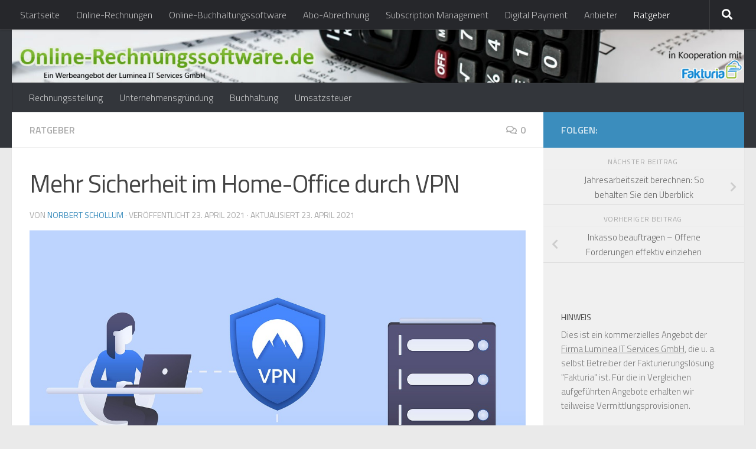

--- FILE ---
content_type: text/html; charset=UTF-8
request_url: https://www.online-rechnungssoftware.de/ratgeber/mehr-sicherheit-im-home-office-durch-vpn
body_size: 36777
content:
<!DOCTYPE html>
<html class="no-js" lang="de">
<head>
  <meta charset="UTF-8">
  <meta name="viewport" content="width=device-width, initial-scale=1.0">
  <link rel="profile" href="https://gmpg.org/xfn/11" />
  <link rel="pingback" href="https://www.online-rechnungssoftware.de/xmlrpc.php">

  <meta name='robots' content='index, follow, max-image-preview:large, max-snippet:-1, max-video-preview:-1' />
	<style>img:is([sizes="auto" i], [sizes^="auto," i]) { contain-intrinsic-size: 3000px 1500px }</style>
	<script>document.documentElement.className = document.documentElement.className.replace("no-js","js");</script>

	<!-- This site is optimized with the Yoast SEO plugin v25.3.1 - https://yoast.com/wordpress/plugins/seo/ -->
	<title>Mehr Sicherheit im Home-Office durch VPN - Online Rechnungssoftware im Vergleich</title>
	<link rel="canonical" href="https://www.online-rechnungssoftware.de/ratgeber/mehr-sicherheit-im-home-office-durch-vpn" />
	<meta property="og:locale" content="de_DE" />
	<meta property="og:type" content="article" />
	<meta property="og:title" content="Mehr Sicherheit im Home-Office durch VPN - Online Rechnungssoftware im Vergleich" />
	<meta property="og:description" content="Der Trend zum Home-Office hat seit dem ersten Lockdown im Frühjahr 2020 beständig an Fahrt aufgenommen. Viele Firmen, die zuvor aufgrund naheliegender Bedenken wie mangelnder Supervision, eine derartige Möglichkeit kategorisch ausgeschlossen hatten, waren plötzlich&#046;&#046;&#046;" />
	<meta property="og:url" content="https://www.online-rechnungssoftware.de/ratgeber/mehr-sicherheit-im-home-office-durch-vpn" />
	<meta property="og:site_name" content="Online Rechnungssoftware im Vergleich" />
	<meta property="article:published_time" content="2021-04-23T07:10:18+00:00" />
	<meta property="article:modified_time" content="2021-04-23T07:11:50+00:00" />
	<meta property="og:image" content="https://www.online-rechnungssoftware.de/wp-content/uploads/sites/2/2021/04/personal-data-4667362_1280.jpg" />
	<meta property="og:image:width" content="1280" />
	<meta property="og:image:height" content="720" />
	<meta property="og:image:type" content="image/jpeg" />
	<meta name="author" content="Norbert Schollum" />
	<meta name="twitter:card" content="summary_large_image" />
	<meta name="twitter:label1" content="Verfasst von" />
	<meta name="twitter:data1" content="Norbert Schollum" />
	<meta name="twitter:label2" content="Geschätzte Lesezeit" />
	<meta name="twitter:data2" content="2 Minuten" />
	<script type="application/ld+json" class="yoast-schema-graph">{"@context":"https://schema.org","@graph":[{"@type":"Article","@id":"https://www.online-rechnungssoftware.de/ratgeber/mehr-sicherheit-im-home-office-durch-vpn#article","isPartOf":{"@id":"https://www.online-rechnungssoftware.de/ratgeber/mehr-sicherheit-im-home-office-durch-vpn"},"author":{"name":"Norbert Schollum","@id":"https://www.online-rechnungssoftware.de/#/schema/person/75be6223040af956d497cf1240b63d96"},"headline":"Mehr Sicherheit im Home-Office durch VPN","datePublished":"2021-04-23T07:10:18+00:00","dateModified":"2021-04-23T07:11:50+00:00","mainEntityOfPage":{"@id":"https://www.online-rechnungssoftware.de/ratgeber/mehr-sicherheit-im-home-office-durch-vpn"},"wordCount":500,"commentCount":0,"publisher":{"@id":"https://www.online-rechnungssoftware.de/#organization"},"image":{"@id":"https://www.online-rechnungssoftware.de/ratgeber/mehr-sicherheit-im-home-office-durch-vpn#primaryimage"},"thumbnailUrl":"https://www.online-rechnungssoftware.de/wp-content/uploads/sites/2/2021/04/personal-data-4667362_1280.jpg","keywords":["Home-Office","VPN"],"articleSection":["Ratgeber"],"inLanguage":"de","potentialAction":[{"@type":"CommentAction","name":"Comment","target":["https://www.online-rechnungssoftware.de/ratgeber/mehr-sicherheit-im-home-office-durch-vpn#respond"]}]},{"@type":"WebPage","@id":"https://www.online-rechnungssoftware.de/ratgeber/mehr-sicherheit-im-home-office-durch-vpn","url":"https://www.online-rechnungssoftware.de/ratgeber/mehr-sicherheit-im-home-office-durch-vpn","name":"Mehr Sicherheit im Home-Office durch VPN - Online Rechnungssoftware im Vergleich","isPartOf":{"@id":"https://www.online-rechnungssoftware.de/#website"},"primaryImageOfPage":{"@id":"https://www.online-rechnungssoftware.de/ratgeber/mehr-sicherheit-im-home-office-durch-vpn#primaryimage"},"image":{"@id":"https://www.online-rechnungssoftware.de/ratgeber/mehr-sicherheit-im-home-office-durch-vpn#primaryimage"},"thumbnailUrl":"https://www.online-rechnungssoftware.de/wp-content/uploads/sites/2/2021/04/personal-data-4667362_1280.jpg","datePublished":"2021-04-23T07:10:18+00:00","dateModified":"2021-04-23T07:11:50+00:00","breadcrumb":{"@id":"https://www.online-rechnungssoftware.de/ratgeber/mehr-sicherheit-im-home-office-durch-vpn#breadcrumb"},"inLanguage":"de","potentialAction":[{"@type":"ReadAction","target":["https://www.online-rechnungssoftware.de/ratgeber/mehr-sicherheit-im-home-office-durch-vpn"]}]},{"@type":"ImageObject","inLanguage":"de","@id":"https://www.online-rechnungssoftware.de/ratgeber/mehr-sicherheit-im-home-office-durch-vpn#primaryimage","url":"https://www.online-rechnungssoftware.de/wp-content/uploads/sites/2/2021/04/personal-data-4667362_1280.jpg","contentUrl":"https://www.online-rechnungssoftware.de/wp-content/uploads/sites/2/2021/04/personal-data-4667362_1280.jpg","width":1280,"height":720},{"@type":"BreadcrumbList","@id":"https://www.online-rechnungssoftware.de/ratgeber/mehr-sicherheit-im-home-office-durch-vpn#breadcrumb","itemListElement":[{"@type":"ListItem","position":1,"name":"Startseite","item":"https://www.online-rechnungssoftware.de/"},{"@type":"ListItem","position":2,"name":"Mehr Sicherheit im Home-Office durch VPN"}]},{"@type":"WebSite","@id":"https://www.online-rechnungssoftware.de/#website","url":"https://www.online-rechnungssoftware.de/","name":"Online Rechnungssoftware im Vergleich","description":"Rechnungen einfach erstellen mit Online-Rechnungsdiensten.","publisher":{"@id":"https://www.online-rechnungssoftware.de/#organization"},"potentialAction":[{"@type":"SearchAction","target":{"@type":"EntryPoint","urlTemplate":"https://www.online-rechnungssoftware.de/?s={search_term_string}"},"query-input":{"@type":"PropertyValueSpecification","valueRequired":true,"valueName":"search_term_string"}}],"inLanguage":"de"},{"@type":"Organization","@id":"https://www.online-rechnungssoftware.de/#organization","name":"Luminea IT Services GmbH","url":"https://www.online-rechnungssoftware.de/","logo":{"@type":"ImageObject","inLanguage":"de","@id":"https://www.online-rechnungssoftware.de/#/schema/logo/image/","url":"https://www.online-rechnungssoftware.de/wp-content/uploads/sites/2/2022/10/luminea-it-services_width200_whitebg.png","contentUrl":"https://www.online-rechnungssoftware.de/wp-content/uploads/sites/2/2022/10/luminea-it-services_width200_whitebg.png","width":200,"height":55,"caption":"Luminea IT Services GmbH"},"image":{"@id":"https://www.online-rechnungssoftware.de/#/schema/logo/image/"}},{"@type":"Person","@id":"https://www.online-rechnungssoftware.de/#/schema/person/75be6223040af956d497cf1240b63d96","name":"Norbert Schollum","image":{"@type":"ImageObject","inLanguage":"de","@id":"https://www.online-rechnungssoftware.de/#/schema/person/image/","url":"https://secure.gravatar.com/avatar/115bbe9282b0e4d1b81e6689b6be2fe655bef82eebecabab3d839915bd24da75?s=96&d=mm&r=g","contentUrl":"https://secure.gravatar.com/avatar/115bbe9282b0e4d1b81e6689b6be2fe655bef82eebecabab3d839915bd24da75?s=96&d=mm&r=g","caption":"Norbert Schollum"},"url":"https://www.online-rechnungssoftware.de/author/nschollum"}]}</script>
	<!-- / Yoast SEO plugin. -->


<link rel="alternate" type="application/rss+xml" title="Online Rechnungssoftware im Vergleich &raquo; Feed" href="https://www.online-rechnungssoftware.de/feed" />
<link rel="alternate" type="application/rss+xml" title="Online Rechnungssoftware im Vergleich &raquo; Kommentar-Feed" href="https://www.online-rechnungssoftware.de/comments/feed" />
<link id="hu-user-gfont" rel="stylesheet" type="text/css" consent-original-href-_="//fonts.googleapis.com/css?family=Titillium+Web:400,400italic,300italic,300,600&amp;subset=latin,latin-ext" consent-required="1688" consent-by="services" consent-id="1689"><script consent-skip-blocker="1" data-skip-lazy-load="js-extra"  data-cfasync="false">
(function () {
  // Web Font Loader compatibility (https://github.com/typekit/webfontloader)
  var modules = {
    typekit: "https://use.typekit.net",
    google: "https://fonts.googleapis.com/"
  };

  var load = function (config) {
    setTimeout(function () {
      var a = window.consentApi;

      // Only when blocker is active
      if (a) {
        // Iterate all modules and handle in a single `WebFont.load`
        Object.keys(modules).forEach(function (module) {
          var newConfigWithoutOtherModules = JSON.parse(
            JSON.stringify(config)
          );
          Object.keys(modules).forEach(function (toRemove) {
            if (toRemove !== module) {
              delete newConfigWithoutOtherModules[toRemove];
            }
          });

          if (newConfigWithoutOtherModules[module]) {
            a.unblock(modules[module]).then(function () {
              var originalLoad = window.WebFont.load;
              if (originalLoad !== load) {
                originalLoad(newConfigWithoutOtherModules);
              }
            });
          }
        });
      }
    }, 0);
  };

  if (!window.WebFont) {
    window.WebFont = {
      load: load
    };
  }
})();
</script><style>[consent-id]:not(.rcb-content-blocker):not([consent-transaction-complete]):not([consent-visual-use-parent^="children:"]):not([consent-confirm]){opacity:0!important;}
.rcb-content-blocker+.rcb-content-blocker-children-fallback~*{display:none!important;}</style><link rel="preload" href="https://www.online-rechnungssoftware.de/wp-content/c277951b1db05450458bff114771a013/dist/1446714332.js?ver=a3e6b505ef48a3b601a86b7c7873853b" as="script" />
<link rel="preload" href="https://www.online-rechnungssoftware.de/wp-content/c277951b1db05450458bff114771a013/dist/396242135.js?ver=c649347550584bd30720235022f84642" as="script" />
<link rel="alternate" type="application/rss+xml" title="Online Rechnungssoftware im Vergleich &raquo; Mehr Sicherheit im Home-Office durch VPN-Kommentar-Feed" href="https://www.online-rechnungssoftware.de/ratgeber/mehr-sicherheit-im-home-office-durch-vpn/feed" />
<script data-cfasync="false" defer src="https://www.online-rechnungssoftware.de/wp-content/c277951b1db05450458bff114771a013/dist/1446714332.js?ver=a3e6b505ef48a3b601a86b7c7873853b" id="real-cookie-banner-vendor-real-cookie-banner-banner-js"></script>
<script type="application/json" data-skip-lazy-load="js-extra" data-skip-moving="true" data-no-defer nitro-exclude data-alt-type="application/ld+json" data-dont-merge data-wpmeteor-nooptimize="true" data-cfasync="false" id="a765d716d1f71d21f0b3ee6dfba4c322b1-js-extra">{"slug":"real-cookie-banner","textDomain":"real-cookie-banner","version":"5.1.9","restUrl":"https:\/\/www.online-rechnungssoftware.de\/wp-json\/real-cookie-banner\/v1\/","restNamespace":"real-cookie-banner\/v1","restPathObfuscateOffset":"d3b7f8e294a32452","restRoot":"https:\/\/www.online-rechnungssoftware.de\/wp-json\/","restQuery":{"_v":"5.1.9","_locale":"user"},"restNonce":"964bbe21e0","restRecreateNonceEndpoint":"https:\/\/www.online-rechnungssoftware.de\/wp-admin\/admin-ajax.php?action=rest-nonce","publicUrl":"https:\/\/www.online-rechnungssoftware.de\/wp-content\/plugins\/real-cookie-banner\/public\/","chunkFolder":"dist","chunksLanguageFolder":"https:\/\/www.online-rechnungssoftware.de\/wp-content\/languages\/mo-cache\/real-cookie-banner\/","chunks":{"chunk-config-tab-blocker.lite.js":["de_DE-83d48f038e1cf6148175589160cda67e","de_DE-e5c2f3318cd06f18a058318f5795a54b","de_DE-76129424d1eb6744d17357561a128725","de_DE-d3d8ada331df664d13fa407b77bc690b"],"chunk-config-tab-blocker.pro.js":["de_DE-ddf5ae983675e7b6eec2afc2d53654a2","de_DE-6f2fdf11a75863bc7a92b5be577b55bc","de_DE-ab0e642081d4d0d660276c9cebfe9f5d","de_DE-0f5f6074a855fa677e6086b82145bd50"],"chunk-config-tab-consent.lite.js":["de_DE-3823d7521a3fc2857511061e0d660408"],"chunk-config-tab-consent.pro.js":["de_DE-9cb9ecf8c1e8ce14036b5f3a5e19f098"],"chunk-config-tab-cookies.lite.js":["de_DE-1a51b37d0ef409906245c7ed80d76040","de_DE-e5c2f3318cd06f18a058318f5795a54b","de_DE-76129424d1eb6744d17357561a128725"],"chunk-config-tab-cookies.pro.js":["de_DE-572ee75deed92e7a74abba4b86604687","de_DE-6f2fdf11a75863bc7a92b5be577b55bc","de_DE-ab0e642081d4d0d660276c9cebfe9f5d"],"chunk-config-tab-dashboard.lite.js":["de_DE-f843c51245ecd2b389746275b3da66b6"],"chunk-config-tab-dashboard.pro.js":["de_DE-ae5ae8f925f0409361cfe395645ac077"],"chunk-config-tab-import.lite.js":["de_DE-66df94240f04843e5a208823e466a850"],"chunk-config-tab-import.pro.js":["de_DE-e5fee6b51986d4ff7a051d6f6a7b076a"],"chunk-config-tab-licensing.lite.js":["de_DE-e01f803e4093b19d6787901b9591b5a6"],"chunk-config-tab-licensing.pro.js":["de_DE-4918ea9704f47c2055904e4104d4ffba"],"chunk-config-tab-scanner.lite.js":["de_DE-b10b39f1099ef599835c729334e38429"],"chunk-config-tab-scanner.pro.js":["de_DE-752a1502ab4f0bebfa2ad50c68ef571f"],"chunk-config-tab-settings.lite.js":["de_DE-37978e0b06b4eb18b16164a2d9c93a2c"],"chunk-config-tab-settings.pro.js":["de_DE-e59d3dcc762e276255c8989fbd1f80e3"],"chunk-config-tab-tcf.lite.js":["de_DE-4f658bdbf0aa370053460bc9e3cd1f69","de_DE-e5c2f3318cd06f18a058318f5795a54b","de_DE-d3d8ada331df664d13fa407b77bc690b"],"chunk-config-tab-tcf.pro.js":["de_DE-e1e83d5b8a28f1f91f63b9de2a8b181a","de_DE-6f2fdf11a75863bc7a92b5be577b55bc","de_DE-0f5f6074a855fa677e6086b82145bd50"]},"others":{"customizeValuesBanner":"{\"layout\":{\"type\":\"dialog\",\"maxHeightEnabled\":false,\"maxHeight\":740,\"dialogMaxWidth\":510,\"dialogPosition\":\"middleCenter\",\"dialogMargin\":[0,0,0,0],\"bannerPosition\":\"bottom\",\"bannerMaxWidth\":1024,\"dialogBorderRadius\":3,\"borderRadius\":5,\"animationIn\":\"none\",\"animationInDuration\":1000,\"animationInOnlyMobile\":true,\"animationOut\":\"none\",\"animationOutDuration\":500,\"animationOutOnlyMobile\":true,\"overlay\":true,\"overlayBg\":\"#000000\",\"overlayBgAlpha\":38,\"overlayBlur\":2},\"decision\":{\"acceptAll\":\"button\",\"acceptEssentials\":\"button\",\"showCloseIcon\":false,\"acceptIndividual\":\"link\",\"buttonOrder\":\"all,essential,save,individual\",\"showGroups\":true,\"groupsFirstView\":false,\"saveButton\":\"always\"},\"design\":{\"bg\":\"#ffffff\",\"textAlign\":\"center\",\"linkTextDecoration\":\"underline\",\"borderWidth\":0,\"borderColor\":\"#ffffff\",\"fontSize\":13,\"fontColor\":\"#2b2b2b\",\"fontInheritFamily\":true,\"fontFamily\":\"Arial, Helvetica, sans-serif\",\"fontWeight\":\"normal\",\"boxShadowEnabled\":true,\"boxShadowOffsetX\":0,\"boxShadowOffsetY\":5,\"boxShadowBlurRadius\":13,\"boxShadowSpreadRadius\":0,\"boxShadowColor\":\"#000000\",\"boxShadowColorAlpha\":20},\"headerDesign\":{\"inheritBg\":true,\"bg\":\"#f4f4f4\",\"inheritTextAlign\":true,\"textAlign\":\"center\",\"padding\":[17,20,15,20],\"logo\":\"\",\"logoRetina\":\"\",\"logoMaxHeight\":40,\"logoPosition\":\"left\",\"logoMargin\":[5,15,5,15],\"fontSize\":20,\"fontColor\":\"#2b2b2b\",\"fontInheritFamily\":true,\"fontFamily\":\"Arial, Helvetica, sans-serif\",\"fontWeight\":\"normal\",\"borderWidth\":1,\"borderColor\":\"#efefef\"},\"bodyDesign\":{\"padding\":[15,20,10,20],\"descriptionInheritFontSize\":true,\"descriptionFontSize\":13,\"dottedGroupsInheritFontSize\":true,\"dottedGroupsFontSize\":13,\"dottedGroupsBulletColor\":\"#15779b\",\"teachingsInheritTextAlign\":true,\"teachingsTextAlign\":\"center\",\"teachingsSeparatorActive\":true,\"teachingsSeparatorWidth\":50,\"teachingsSeparatorHeight\":1,\"teachingsSeparatorColor\":\"#15779b\",\"teachingsInheritFontSize\":false,\"teachingsFontSize\":12,\"teachingsInheritFontColor\":false,\"teachingsFontColor\":\"#7c7c7c\",\"accordionMargin\":[10,0,5,0],\"accordionPadding\":[5,10,5,10],\"accordionArrowType\":\"outlined\",\"accordionArrowColor\":\"#15779b\",\"accordionBg\":\"#ffffff\",\"accordionActiveBg\":\"#f9f9f9\",\"accordionHoverBg\":\"#efefef\",\"accordionBorderWidth\":1,\"accordionBorderColor\":\"#efefef\",\"accordionTitleFontSize\":12,\"accordionTitleFontColor\":\"#2b2b2b\",\"accordionTitleFontWeight\":\"normal\",\"accordionDescriptionMargin\":[5,0,0,0],\"accordionDescriptionFontSize\":12,\"accordionDescriptionFontColor\":\"#757575\",\"accordionDescriptionFontWeight\":\"normal\",\"acceptAllOneRowLayout\":false,\"acceptAllPadding\":[10,10,10,10],\"acceptAllBg\":\"#15779b\",\"acceptAllTextAlign\":\"center\",\"acceptAllFontSize\":18,\"acceptAllFontColor\":\"#ffffff\",\"acceptAllFontWeight\":\"normal\",\"acceptAllBorderWidth\":0,\"acceptAllBorderColor\":\"#000000\",\"acceptAllHoverBg\":\"#11607d\",\"acceptAllHoverFontColor\":\"#ffffff\",\"acceptAllHoverBorderColor\":\"#000000\",\"acceptEssentialsUseAcceptAll\":false,\"acceptEssentialsButtonType\":\"\",\"acceptEssentialsPadding\":[10,10,10,10],\"acceptEssentialsBg\":\"#efefef\",\"acceptEssentialsTextAlign\":\"center\",\"acceptEssentialsFontSize\":16,\"acceptEssentialsFontColor\":\"#0a0a0a\",\"acceptEssentialsFontWeight\":\"normal\",\"acceptEssentialsBorderWidth\":0,\"acceptEssentialsBorderColor\":\"#000000\",\"acceptEssentialsHoverBg\":\"#e8e8e8\",\"acceptEssentialsHoverFontColor\":\"#000000\",\"acceptEssentialsHoverBorderColor\":\"#000000\",\"acceptIndividualPadding\":[0,5,0,5],\"acceptIndividualBg\":\"#ffffff\",\"acceptIndividualTextAlign\":\"center\",\"acceptIndividualFontSize\":14,\"acceptIndividualFontColor\":\"#7c7c7c\",\"acceptIndividualFontWeight\":\"normal\",\"acceptIndividualBorderWidth\":0,\"acceptIndividualBorderColor\":\"#000000\",\"acceptIndividualHoverBg\":\"#ffffff\",\"acceptIndividualHoverFontColor\":\"#2b2b2b\",\"acceptIndividualHoverBorderColor\":\"#000000\"},\"footerDesign\":{\"poweredByLink\":true,\"inheritBg\":false,\"bg\":\"#fcfcfc\",\"inheritTextAlign\":true,\"textAlign\":\"center\",\"padding\":[10,20,15,20],\"fontSize\":14,\"fontColor\":\"#7c7c7c\",\"fontInheritFamily\":true,\"fontFamily\":\"Arial, Helvetica, sans-serif\",\"fontWeight\":\"normal\",\"hoverFontColor\":\"#2b2b2b\",\"borderWidth\":1,\"borderColor\":\"#efefef\",\"languageSwitcher\":\"flags\"},\"texts\":{\"headline\":\"Privatsph\\u00e4re-Einstellungen\",\"description\":\"Wir verwenden Cookies und \\u00e4hnliche Technologien auf unserer Website und verarbeiten personenbezogene Daten von dir (z.B. IP-Adresse), um z.B. Inhalte und Anzeigen zu personalisieren, Medien von Drittanbietern einzubinden oder Zugriffe auf unsere Website zu analysieren. Die Datenverarbeitung kann auch erst in Folge gesetzter Cookies stattfinden. Wir teilen diese Daten mit Dritten, die wir in den Privatsph\\u00e4re-Einstellungen benennen.<br \\\/><br \\\/>Die Datenverarbeitung kann mit deiner Einwilligung oder auf Basis eines berechtigten Interesses erfolgen, dem du in den Privatsph\\u00e4re-Einstellungen widersprechen kannst. Du hast das Recht, nicht einzuwilligen und deine Einwilligung zu einem sp\\u00e4teren Zeitpunkt zu \\u00e4ndern oder zu widerrufen. Weitere Informationen zur Verwendung deiner Daten findest du in unserer {{privacyPolicy}}Datenschutzerkl\\u00e4rung{{\\\/privacyPolicy}}.\",\"acceptAll\":\"Alle akzeptieren\",\"acceptEssentials\":\"Weiter ohne Einwilligung\",\"acceptIndividual\":\"Privatsph\\u00e4re-Einstellungen individuell festlegen\",\"poweredBy\":\"1\",\"dataProcessingInUnsafeCountries\":\"Einige Services verarbeiten personenbezogene Daten in unsicheren Drittl\\u00e4ndern. Mit deiner Einwilligung stimmst du auch der Datenverarbeitung gekennzeichneter Services gem\\u00e4\\u00df {{legalBasis}} zu, mit Risiken wie unzureichenden Rechtsmitteln, unbefugtem Zugriff durch Beh\\u00f6rden ohne Information oder Widerspruchsm\\u00f6glichkeit, unbefugter Weitergabe an Dritte und unzureichenden Datensicherheitsma\\u00dfnahmen.\",\"ageNoticeBanner\":\"Du bist unter {{minAge}} Jahre alt? Dann kannst du nicht in optionale Services einwilligen. Du kannst deine Eltern oder Erziehungsberechtigten bitten, mit dir in diese Services einzuwilligen.\",\"ageNoticeBlocker\":\"Du bist unter {{minAge}} Jahre alt? Leider darfst du in diesen Service nicht selbst einwilligen, um diese Inhalte zu sehen. Bitte deine Eltern oder Erziehungsberechtigten, in den Service mit dir einzuwilligen!\",\"listServicesNotice\":\"Wenn du alle Services akzeptierst, erlaubst du, dass {{services}} geladen werden. Diese sind nach ihrem Zweck in Gruppen {{serviceGroups}} unterteilt (Zugeh\\u00f6rigkeit durch hochgestellte Zahlen gekennzeichnet).\",\"listServicesLegitimateInterestNotice\":\"Au\\u00dferdem werden {{services}} auf der Grundlage eines berechtigten Interesses geladen.\",\"consentForwardingExternalHosts\":\"Deine Einwilligung gilt auch auf {{websites}}.\",\"blockerHeadline\":\"{{name}} aufgrund von Privatsph\\u00e4re-Einstellungen blockiert\",\"blockerLinkShowMissing\":\"Zeige alle Services, in die du noch einwilligen musst\",\"blockerLoadButton\":\"Services akzeptieren und Inhalte laden\",\"blockerAcceptInfo\":\"Wenn du die blockierten Inhalte l\\u00e4dst, werden deine Datenschutzeinstellungen angepasst. Inhalte aus diesem Service werden in Zukunft nicht mehr blockiert.\",\"stickyHistory\":\"Historie der Privatsph\\u00e4re-Einstellungen\",\"stickyRevoke\":\"Einwilligungen widerrufen\",\"stickyRevokeSuccessMessage\":\"Du hast die Einwilligung f\\u00fcr Services mit dessen Cookies und Verarbeitung personenbezogener Daten erfolgreich widerrufen. Die Seite wird jetzt neu geladen!\",\"stickyChange\":\"Privatsph\\u00e4re-Einstellungen \\u00e4ndern\"},\"individualLayout\":{\"inheritDialogMaxWidth\":false,\"dialogMaxWidth\":970,\"inheritBannerMaxWidth\":true,\"bannerMaxWidth\":1980,\"descriptionTextAlign\":\"left\"},\"group\":{\"checkboxBg\":\"#f0f0f0\",\"checkboxBorderWidth\":1,\"checkboxBorderColor\":\"#d2d2d2\",\"checkboxActiveColor\":\"#ffffff\",\"checkboxActiveBg\":\"#15779b\",\"checkboxActiveBorderColor\":\"#11607d\",\"groupInheritBg\":true,\"groupBg\":\"#f4f4f4\",\"groupPadding\":[15,15,15,15],\"groupSpacing\":10,\"groupBorderRadius\":5,\"groupBorderWidth\":1,\"groupBorderColor\":\"#f4f4f4\",\"headlineFontSize\":16,\"headlineFontWeight\":\"normal\",\"headlineFontColor\":\"#2b2b2b\",\"descriptionFontSize\":14,\"descriptionFontColor\":\"#7c7c7c\",\"linkColor\":\"#7c7c7c\",\"linkHoverColor\":\"#2b2b2b\",\"detailsHideLessRelevant\":true},\"saveButton\":{\"useAcceptAll\":false,\"type\":\"button\",\"padding\":[10,10,10,10],\"bg\":\"#efefef\",\"textAlign\":\"center\",\"fontSize\":16,\"fontColor\":\"#0a0a0a\",\"fontWeight\":\"normal\",\"borderWidth\":0,\"borderColor\":\"#000000\",\"hoverBg\":\"#e8e8e8\",\"hoverFontColor\":\"#000000\",\"hoverBorderColor\":\"#000000\"},\"individualTexts\":{\"headline\":\"Individuelle Privatsph\\u00e4re-Einstellungen\",\"description\":\"Wir verwenden Cookies und \\u00e4hnliche Technologien auf unserer Website und verarbeiten personenbezogene Daten von dir (z.B. IP-Adresse), um z.B. Inhalte und Anzeigen zu personalisieren, Medien von Drittanbietern einzubinden oder Zugriffe auf unsere Website zu analysieren. Die Datenverarbeitung kann auch erst in Folge gesetzter Cookies stattfinden. Wir teilen diese Daten mit Dritten, die wir in den Privatsph\\u00e4re-Einstellungen benennen.<br \\\/><br \\\/>Die Datenverarbeitung kann mit deiner Einwilligung oder auf Basis eines berechtigten Interesses erfolgen, dem du in den Privatsph\\u00e4re-Einstellungen widersprechen kannst. Du hast das Recht, nicht einzuwilligen und deine Einwilligung zu einem sp\\u00e4teren Zeitpunkt zu \\u00e4ndern oder zu widerrufen. Weitere Informationen zur Verwendung deiner Daten findest du in unserer {{privacyPolicy}}Datenschutzerkl\\u00e4rung{{\\\/privacyPolicy}}.<br \\\/><br \\\/>Im Folgenden findest du eine \\u00dcbersicht \\u00fcber alle Services, die von dieser Website genutzt werden. Du kannst dir detaillierte Informationen zu jedem Service ansehen und ihm einzeln zustimmen oder von deinem Widerspruchsrecht Gebrauch machen.\",\"save\":\"Individuelle Auswahlen speichern\",\"showMore\":\"Service-Informationen anzeigen\",\"hideMore\":\"Service-Informationen ausblenden\",\"postamble\":\"\"},\"mobile\":{\"enabled\":true,\"maxHeight\":400,\"hideHeader\":false,\"alignment\":\"bottom\",\"scalePercent\":90,\"scalePercentVertical\":-50},\"sticky\":{\"enabled\":false,\"animationsEnabled\":true,\"alignment\":\"left\",\"bubbleBorderRadius\":50,\"icon\":\"fingerprint\",\"iconCustom\":\"\",\"iconCustomRetina\":\"\",\"iconSize\":30,\"iconColor\":\"#ffffff\",\"bubbleMargin\":[10,20,20,20],\"bubblePadding\":15,\"bubbleBg\":\"#15779b\",\"bubbleBorderWidth\":0,\"bubbleBorderColor\":\"#10556f\",\"boxShadowEnabled\":true,\"boxShadowOffsetX\":0,\"boxShadowOffsetY\":2,\"boxShadowBlurRadius\":5,\"boxShadowSpreadRadius\":1,\"boxShadowColor\":\"#105b77\",\"boxShadowColorAlpha\":40,\"bubbleHoverBg\":\"#ffffff\",\"bubbleHoverBorderColor\":\"#000000\",\"hoverIconColor\":\"#000000\",\"hoverIconCustom\":\"\",\"hoverIconCustomRetina\":\"\",\"menuFontSize\":16,\"menuBorderRadius\":5,\"menuItemSpacing\":10,\"menuItemPadding\":[5,10,5,10]},\"customCss\":{\"css\":\"\",\"antiAdBlocker\":\"y\"}}","isPro":false,"showProHints":false,"proUrl":"https:\/\/devowl.io\/de\/go\/real-cookie-banner?source=rcb-lite","showLiteNotice":true,"frontend":{"groups":"[{\"id\":166,\"name\":\"Essenziell\",\"slug\":\"essenziell\",\"description\":\"Essenzielle Services sind f\\u00fcr die grundlegende Funktionalit\\u00e4t der Website erforderlich. Sie enthalten nur technisch notwendige Services. Diesen Services kann nicht widersprochen werden.\",\"isEssential\":true,\"isDefault\":false,\"items\":[{\"id\":1671,\"name\":\"Real Cookie Banner\",\"purpose\":\"Real Cookie Banner bittet Website-Besucher um die Einwilligung zum Setzen von Cookies und zur Verarbeitung personenbezogener Daten. Dazu wird jedem Website-Besucher eine UUID (pseudonyme Identifikation des Nutzers) zugewiesen, die bis zum Ablauf des Cookies zur Speicherung der Einwilligung g\\u00fcltig ist. Cookies werden dazu verwendet, um zu testen, ob Cookies gesetzt werden k\\u00f6nnen, um Referenz auf die dokumentierte Einwilligung zu speichern, um zu speichern, in welche Services aus welchen Service-Gruppen der Besucher eingewilligt hat, und, falls Einwilligung nach dem Transparency &amp; Consent Framework (TCF) eingeholt werden, um die Einwilligungen in TCF Partner, Zwecke, besondere Zwecke, Funktionen und besondere Funktionen zu speichern. Im Rahmen der Darlegungspflicht nach DSGVO wird die erhobene Einwilligung vollumf\\u00e4nglich dokumentiert. Dazu z\\u00e4hlt neben den Services und Service-Gruppen, in welche der Besucher eingewilligt hat, und falls Einwilligung nach dem TCF Standard eingeholt werden, in welche TCF Partner, Zwecke und Funktionen der Besucher eingewilligt hat, alle Einstellungen des Cookie Banners zum Zeitpunkt der Einwilligung als auch die technischen Umst\\u00e4nde (z.B. Gr\\u00f6\\u00dfe des Sichtbereichs bei der Einwilligung) und die Nutzerinteraktionen (z.B. Klick auf Buttons), die zur Einwilligung gef\\u00fchrt haben. Die Einwilligung wird pro Sprache einmal erhoben.\",\"providerContact\":{\"phone\":\"\",\"email\":\"\",\"link\":\"\"},\"isProviderCurrentWebsite\":true,\"provider\":\"Online Rechnungssoftware im Vergleich\",\"uniqueName\":\"real-cookie-banner\",\"isEmbeddingOnlyExternalResources\":false,\"legalBasis\":\"legal-requirement\",\"dataProcessingInCountries\":[],\"dataProcessingInCountriesSpecialTreatments\":[],\"technicalDefinitions\":[{\"type\":\"http\",\"name\":\"real_cookie_banner*\",\"host\":\".online-rechnungssoftware.de\",\"duration\":365,\"durationUnit\":\"d\",\"isSessionDuration\":false,\"purpose\":\"\"},{\"type\":\"http\",\"name\":\"real_cookie_banner*-tcf\",\"host\":\".online-rechnungssoftware.de\",\"duration\":365,\"durationUnit\":\"d\",\"isSessionDuration\":false,\"purpose\":\"\"},{\"type\":\"http\",\"name\":\"real_cookie_banner-test\",\"host\":\".online-rechnungssoftware.de\",\"duration\":365,\"durationUnit\":\"d\",\"isSessionDuration\":false,\"purpose\":\"\"}],\"codeDynamics\":[],\"providerPrivacyPolicyUrl\":\"https:\\\/\\\/www.online-rechnungssoftware.de\\\/impressum\",\"providerLegalNoticeUrl\":\"\",\"tagManagerOptInEventName\":\"\",\"tagManagerOptOutEventName\":\"\",\"googleConsentModeConsentTypes\":[],\"executePriority\":10,\"codeOptIn\":\"\",\"executeCodeOptInWhenNoTagManagerConsentIsGiven\":false,\"codeOptOut\":\"\",\"executeCodeOptOutWhenNoTagManagerConsentIsGiven\":false,\"deleteTechnicalDefinitionsAfterOptOut\":false,\"codeOnPageLoad\":\"\",\"presetId\":\"real-cookie-banner\"}]},{\"id\":167,\"name\":\"Funktional\",\"slug\":\"funktional\",\"description\":\"Funktionale Services sind notwendig, um \\u00fcber die wesentliche Funktionalit\\u00e4t der Website hinausgehende Features wie h\\u00fcbschere Schriftarten, Videowiedergabe oder interaktive Web 2.0-Features bereitzustellen. Inhalte von z.B. Video- und Social Media-Plattformen sind standardm\\u00e4\\u00dfig gesperrt und k\\u00f6nnen zugestimmt werden. Wenn dem Service zugestimmt wird, werden diese Inhalte automatisch ohne weitere manuelle Einwilligung geladen.\",\"isEssential\":false,\"isDefault\":false,\"items\":[{\"id\":1690,\"name\":\"Kommentare\",\"purpose\":\"WordPress als Content Management System bietet die M\\u00f6glichkeit Kommentare unter Blog-Beitr\\u00e4ge und \\u00e4hnliche Inhalte zu schreiben. Das Cookie speichert den Namen, die E-Mail-Adresse und die Website eines Kommentators, um sie wieder anzuzeigen, wenn der Kommentator einen weiteren Kommentar auf dieser Website schreiben m\\u00f6chte.\",\"providerContact\":{\"phone\":\"\",\"email\":\"\",\"link\":\"\"},\"isProviderCurrentWebsite\":true,\"provider\":\"Online Rechnungssoftware im Vergleich\",\"uniqueName\":\"wordpress-comments\",\"isEmbeddingOnlyExternalResources\":false,\"legalBasis\":\"consent\",\"dataProcessingInCountries\":[],\"dataProcessingInCountriesSpecialTreatments\":[],\"technicalDefinitions\":[{\"type\":\"http\",\"name\":\"comment_author_*\",\"host\":\"online-rechnungssoftware.de\",\"duration\":1,\"durationUnit\":\"y\",\"isSessionDuration\":false,\"purpose\":\"\"},{\"type\":\"http\",\"name\":\"comment_author_email_*\",\"host\":\"online-rechnungssoftware.de\",\"duration\":1,\"durationUnit\":\"y\",\"isSessionDuration\":false,\"purpose\":\"\"},{\"type\":\"http\",\"name\":\"comment_author_url_*\",\"host\":\"online-rechnungssoftware.de\",\"duration\":1,\"durationUnit\":\"y\",\"isSessionDuration\":false,\"purpose\":\"\"}],\"codeDynamics\":[],\"providerPrivacyPolicyUrl\":\"https:\\\/\\\/www.online-rechnungssoftware.de\\\/impressum\",\"providerLegalNoticeUrl\":\"\",\"tagManagerOptInEventName\":\"\",\"tagManagerOptOutEventName\":\"\",\"googleConsentModeConsentTypes\":[],\"executePriority\":10,\"codeOptIn\":\"base64-encoded:[base64]\",\"executeCodeOptInWhenNoTagManagerConsentIsGiven\":false,\"codeOptOut\":\"\",\"executeCodeOptOutWhenNoTagManagerConsentIsGiven\":false,\"deleteTechnicalDefinitionsAfterOptOut\":false,\"codeOnPageLoad\":\"\",\"presetId\":\"wordpress-comments\"},{\"id\":1688,\"name\":\"Google Fonts\",\"purpose\":\"Google Fonts erm\\u00f6glicht die Integration von Schriftarten in Websites, um die Website zu verbessern, ohne dass die Schriftarten auf deinem Ger\\u00e4t installiert werden m\\u00fcssen. Dies erfordert die Verarbeitung der IP-Adresse und der Metadaten des Nutzers. Auf dem Client des Nutzers werden keine Cookies oder Cookie-\\u00e4hnliche Technologien gesetzt. Die Daten k\\u00f6nnen verwendet werden, um die besuchten Websites zu erfassen, und sie k\\u00f6nnen verwendet werden, um die Dienste von Google zu verbessern. Sie k\\u00f6nnen auch zur Profilerstellung verwendet werden, z. B. um dir personalisierte Dienste anzubieten, wie Werbung auf der Grundlage deiner Interessen oder Empfehlungen. Google stellt personenbezogene Daten seinen verbundenen Unternehmen und anderen vertrauensw\\u00fcrdigen Unternehmen oder Personen zur Verf\\u00fcgung, die diese Daten auf der Grundlage der Anweisungen von Google und in \\u00dcbereinstimmung mit den Datenschutzbestimmungen von Google f\\u00fcr sie verarbeiten.\",\"providerContact\":{\"phone\":\"+353 1 543 1000\",\"email\":\"dpo-google@google.com\",\"link\":\"https:\\\/\\\/support.google.com\\\/\"},\"isProviderCurrentWebsite\":false,\"provider\":\"Google Ireland Limited, Gordon House, Barrow Street, Dublin 4, Irland\",\"uniqueName\":\"google-fonts\",\"isEmbeddingOnlyExternalResources\":true,\"legalBasis\":\"consent\",\"dataProcessingInCountries\":[\"US\",\"IE\",\"AU\",\"BE\",\"BR\",\"CA\",\"CL\",\"FI\",\"FR\",\"DE\",\"HK\",\"IN\",\"ID\",\"IL\",\"IT\",\"JP\",\"KR\",\"NL\",\"PL\",\"QA\",\"SG\",\"ES\",\"CH\",\"TW\",\"GB\"],\"dataProcessingInCountriesSpecialTreatments\":[\"provider-is-self-certified-trans-atlantic-data-privacy-framework\"],\"technicalDefinitions\":[{\"type\":\"http\",\"name\":\"\",\"host\":\"\",\"duration\":0,\"durationUnit\":\"y\",\"isSessionDuration\":false,\"purpose\":\"\"}],\"codeDynamics\":[],\"providerPrivacyPolicyUrl\":\"https:\\\/\\\/policies.google.com\\\/privacy\",\"providerLegalNoticeUrl\":\"https:\\\/\\\/www.google.de\\\/contact\\\/impressum.html\",\"tagManagerOptInEventName\":\"\",\"tagManagerOptOutEventName\":\"\",\"googleConsentModeConsentTypes\":[],\"executePriority\":10,\"codeOptIn\":\"\",\"executeCodeOptInWhenNoTagManagerConsentIsGiven\":false,\"codeOptOut\":\"\",\"executeCodeOptOutWhenNoTagManagerConsentIsGiven\":false,\"deleteTechnicalDefinitionsAfterOptOut\":false,\"codeOnPageLoad\":\"base64-encoded:[base64]\",\"presetId\":\"google-fonts\"},{\"id\":1672,\"name\":\"Emojis\",\"purpose\":\"WordPress Emoji ist ein Emoji-Set, das von wordpress.org geladen wird. Es werden keine Cookies im technischen Sinne auf dem Client des Nutzers gesetzt, jedoch werden technische und personenbezogene Daten wie die IP-Adresse vom Client an den Server des Dienstanbieters \\u00fcbertragen, um die Nutzung des Dienstes zu erm\\u00f6glichen.\",\"providerContact\":{\"phone\":\"\",\"email\":\"\",\"link\":\"\"},\"isProviderCurrentWebsite\":false,\"provider\":\"WordPress.org\",\"uniqueName\":\"wordpress-emojis\",\"isEmbeddingOnlyExternalResources\":true,\"legalBasis\":\"consent\",\"dataProcessingInCountries\":[\"US\"],\"dataProcessingInCountriesSpecialTreatments\":[],\"technicalDefinitions\":[{\"type\":\"http\",\"name\":\"\",\"host\":\"\",\"duration\":0,\"durationUnit\":\"y\",\"isSessionDuration\":false,\"purpose\":\"\"}],\"codeDynamics\":[],\"providerPrivacyPolicyUrl\":\"https:\\\/\\\/de.wordpress.org\\\/about\\\/privacy\\\/\",\"providerLegalNoticeUrl\":\"\",\"tagManagerOptInEventName\":\"\",\"tagManagerOptOutEventName\":\"\",\"googleConsentModeConsentTypes\":[],\"executePriority\":10,\"codeOptIn\":\"\",\"executeCodeOptInWhenNoTagManagerConsentIsGiven\":false,\"codeOptOut\":\"\",\"executeCodeOptOutWhenNoTagManagerConsentIsGiven\":false,\"deleteTechnicalDefinitionsAfterOptOut\":false,\"codeOnPageLoad\":\"\",\"presetId\":\"wordpress-emojis\"},{\"id\":1673,\"name\":\"YouTube\",\"purpose\":\"YouTube erm\\u00f6glicht die direkte Einbettung von auf youtube.com ver\\u00f6ffentlichten Inhalten in Websites. Die Cookies werden verwendet, um besuchte Websites und detaillierte Statistiken \\u00fcber das Nutzerverhalten zu sammeln. Diese Daten k\\u00f6nnen mit den Daten der auf youtube.com und google.com angemeldeten Nutzer verkn\\u00fcpft werden.\",\"providerContact\":{\"phone\":\"\",\"email\":\"\",\"link\":\"\"},\"isProviderCurrentWebsite\":false,\"provider\":\"Google Ireland Limited\",\"uniqueName\":\"youtube\",\"isEmbeddingOnlyExternalResources\":false,\"legalBasis\":\"consent\",\"dataProcessingInCountries\":[\"US\"],\"dataProcessingInCountriesSpecialTreatments\":[],\"technicalDefinitions\":[{\"type\":\"http\",\"name\":\"SIDCC\",\"host\":\".youtube.com\",\"duration\":1,\"durationUnit\":\"y\",\"isSessionDuration\":false,\"purpose\":\"\"},{\"type\":\"http\",\"name\":\"__Secure-3PAPISID\",\"host\":\".youtube.com\",\"duration\":2,\"durationUnit\":\"y\",\"isSessionDuration\":false,\"purpose\":\"\"},{\"type\":\"http\",\"name\":\"__Secure-APISID\",\"host\":\".youtube.com\",\"duration\":1,\"durationUnit\":\"mo\",\"isSessionDuration\":false,\"purpose\":\"\"},{\"type\":\"http\",\"name\":\"__Secure-SSID\",\"host\":\".youtube.com\",\"duration\":1,\"durationUnit\":\"mo\",\"isSessionDuration\":false,\"purpose\":\"\"},{\"type\":\"http\",\"name\":\"__Secure-HSID\",\"host\":\".youtube.com\",\"duration\":1,\"durationUnit\":\"mo\",\"isSessionDuration\":false,\"purpose\":\"\"},{\"type\":\"http\",\"name\":\"APISID\",\"host\":\".youtube.com\",\"duration\":6,\"durationUnit\":\"mo\",\"isSessionDuration\":false,\"purpose\":\"\"},{\"type\":\"http\",\"name\":\"__Secure-3PSID\",\"host\":\".youtube.com\",\"duration\":6,\"durationUnit\":\"mo\",\"isSessionDuration\":false,\"purpose\":\"\"},{\"type\":\"http\",\"name\":\"SAPISID\",\"host\":\".youtube.com\",\"duration\":2,\"durationUnit\":\"y\",\"isSessionDuration\":false,\"purpose\":\"\"},{\"type\":\"http\",\"name\":\"HSID\",\"host\":\".youtube.com\",\"duration\":6,\"durationUnit\":\"mo\",\"isSessionDuration\":false,\"purpose\":\"\"},{\"type\":\"http\",\"name\":\"SSID\",\"host\":\".youtube.com\",\"duration\":2,\"durationUnit\":\"y\",\"isSessionDuration\":false,\"purpose\":\"\"},{\"type\":\"http\",\"name\":\"SID\",\"host\":\".youtube.com\",\"duration\":6,\"durationUnit\":\"mo\",\"isSessionDuration\":false,\"purpose\":\"\"},{\"type\":\"http\",\"name\":\"1P_JAR\",\"host\":\".youtube.com\",\"duration\":1,\"durationUnit\":\"mo\",\"isSessionDuration\":false,\"purpose\":\"\"},{\"type\":\"http\",\"name\":\"SEARCH_SAMESITE\",\"host\":\".youtube.com\",\"duration\":6,\"durationUnit\":\"mo\",\"isSessionDuration\":false,\"purpose\":\"\"},{\"type\":\"http\",\"name\":\"CONSENT\",\"host\":\".youtube.com\",\"duration\":6,\"durationUnit\":\"y\",\"isSessionDuration\":false,\"purpose\":\"\"},{\"type\":\"http\",\"name\":\"YSC\",\"host\":\".youtube.com\",\"duration\":0,\"durationUnit\":\"y\",\"isSessionDuration\":true,\"purpose\":\"\"},{\"type\":\"http\",\"name\":\"SIDCC\",\"host\":\".youtube.com\",\"duration\":6,\"durationUnit\":\"mo\",\"isSessionDuration\":false,\"purpose\":\"\"},{\"type\":\"http\",\"name\":\"LOGIN_INFO\",\"host\":\".youtube.com\",\"duration\":2,\"durationUnit\":\"y\",\"isSessionDuration\":false,\"purpose\":\"\"},{\"type\":\"http\",\"name\":\"HSID\",\"host\":\".youtube.com\",\"duration\":2,\"durationUnit\":\"y\",\"isSessionDuration\":false,\"purpose\":\"\"},{\"type\":\"http\",\"name\":\"VISITOR_INFO1_LIVE\",\"host\":\".youtube.com\",\"duration\":6,\"durationUnit\":\"mo\",\"isSessionDuration\":false,\"purpose\":\"\"},{\"type\":\"http\",\"name\":\"__Secure-3PAPISID\",\"host\":\".youtube.com\",\"duration\":6,\"durationUnit\":\"mo\",\"isSessionDuration\":false,\"purpose\":\"\"},{\"type\":\"http\",\"name\":\"CONSENT\",\"host\":\".youtube.com\",\"duration\":18,\"durationUnit\":\"y\",\"isSessionDuration\":false,\"purpose\":\"\"},{\"type\":\"http\",\"name\":\"SSID\",\"host\":\".youtube.com\",\"duration\":6,\"durationUnit\":\"mo\",\"isSessionDuration\":false,\"purpose\":\"\"},{\"type\":\"http\",\"name\":\"__Secure-SSID\",\"host\":\".youtube.com\",\"duration\":1,\"durationUnit\":\"mo\",\"isSessionDuration\":false,\"purpose\":\"\"},{\"type\":\"http\",\"name\":\"__Secure-APISID\",\"host\":\".youtube.com\",\"duration\":1,\"durationUnit\":\"mo\",\"isSessionDuration\":false,\"purpose\":\"\"},{\"type\":\"http\",\"name\":\"__Secure-HSID\",\"host\":\".youtube.com\",\"duration\":1,\"durationUnit\":\"mo\",\"isSessionDuration\":false,\"purpose\":\"\"},{\"type\":\"http\",\"name\":\"SAPISID\",\"host\":\".youtube.com\",\"duration\":6,\"durationUnit\":\"mo\",\"isSessionDuration\":false,\"purpose\":\"\"},{\"type\":\"http\",\"name\":\"APISID\",\"host\":\".youtube.com\",\"duration\":2,\"durationUnit\":\"y\",\"isSessionDuration\":false,\"purpose\":\"\"},{\"type\":\"http\",\"name\":\"__Secure-3PSID\",\"host\":\".youtube.com\",\"duration\":2,\"durationUnit\":\"y\",\"isSessionDuration\":false,\"purpose\":\"\"},{\"type\":\"http\",\"name\":\"PREF\",\"host\":\".youtube.com\",\"duration\":8,\"durationUnit\":\"mo\",\"isSessionDuration\":false,\"purpose\":\"\"},{\"type\":\"http\",\"name\":\"SID\",\"host\":\".youtube.com\",\"duration\":2,\"durationUnit\":\"y\",\"isSessionDuration\":false,\"purpose\":\"\"},{\"type\":\"http\",\"name\":\"s_gl\",\"host\":\".youtube.com\",\"duration\":0,\"durationUnit\":\"y\",\"isSessionDuration\":true,\"purpose\":\"\"},{\"type\":\"http\",\"name\":\"SIDCC\",\"host\":\".google.com\",\"duration\":1,\"durationUnit\":\"y\",\"isSessionDuration\":false,\"purpose\":\"\"},{\"type\":\"http\",\"name\":\"__Secure-3PAPISID\",\"host\":\".google.com\",\"duration\":2,\"durationUnit\":\"y\",\"isSessionDuration\":false,\"purpose\":\"\"},{\"type\":\"http\",\"name\":\"SAPISID\",\"host\":\".google.com\",\"duration\":2,\"durationUnit\":\"y\",\"isSessionDuration\":false,\"purpose\":\"\"},{\"type\":\"http\",\"name\":\"APISID\",\"host\":\".google.com\",\"duration\":2,\"durationUnit\":\"y\",\"isSessionDuration\":false,\"purpose\":\"\"},{\"type\":\"http\",\"name\":\"SSID\",\"host\":\".google.com\",\"duration\":2,\"durationUnit\":\"y\",\"isSessionDuration\":false,\"purpose\":\"\"},{\"type\":\"http\",\"name\":\"HSID\",\"host\":\".google.com\",\"duration\":2,\"durationUnit\":\"y\",\"isSessionDuration\":false,\"purpose\":\"\"},{\"type\":\"http\",\"name\":\"__Secure-3PSID\",\"host\":\".google.com\",\"duration\":2,\"durationUnit\":\"y\",\"isSessionDuration\":false,\"purpose\":\"\"},{\"type\":\"http\",\"name\":\"SID\",\"host\":\".google.com\",\"duration\":2,\"durationUnit\":\"y\",\"isSessionDuration\":false,\"purpose\":\"\"},{\"type\":\"http\",\"name\":\"CONSENT\",\"host\":\".google.com\",\"duration\":18,\"durationUnit\":\"y\",\"isSessionDuration\":false,\"purpose\":\"\"},{\"type\":\"http\",\"name\":\"NID\",\"host\":\".google.com\",\"duration\":6,\"durationUnit\":\"mo\",\"isSessionDuration\":false,\"purpose\":\"\"},{\"type\":\"http\",\"name\":\"1P_JAR\",\"host\":\".google.com\",\"duration\":1,\"durationUnit\":\"mo\",\"isSessionDuration\":false,\"purpose\":\"\"},{\"type\":\"http\",\"name\":\"DV\",\"host\":\"www.google.com\",\"duration\":1,\"durationUnit\":\"m\",\"isSessionDuration\":false,\"purpose\":\"\"}],\"codeDynamics\":[],\"providerPrivacyPolicyUrl\":\"https:\\\/\\\/policies.google.com\\\/privacy\",\"providerLegalNoticeUrl\":\"\",\"tagManagerOptInEventName\":\"\",\"tagManagerOptOutEventName\":\"\",\"googleConsentModeConsentTypes\":[],\"executePriority\":10,\"codeOptIn\":\"\",\"executeCodeOptInWhenNoTagManagerConsentIsGiven\":false,\"codeOptOut\":\"\",\"executeCodeOptOutWhenNoTagManagerConsentIsGiven\":false,\"deleteTechnicalDefinitionsAfterOptOut\":false,\"codeOnPageLoad\":\"\",\"presetId\":\"youtube\"},{\"id\":1674,\"name\":\"Gravatar (Avatar images)\",\"purpose\":\"Gravatar ist ein Dienst, bei dem Personen ihre E-Mail-Adresse mit einem Avatar-Bild verkn\\u00fcpfen k\\u00f6nnen, dass beispielsweise im Kommentarbereich geladen wird. Auf dem Client des Nutzers werden keine Cookies im technischen Sinne gesetzt, aber es werden technische und pers\\u00f6nliche Daten wie z.B. die IP-Adresse vom Client zum Server des Diensteanbieters \\u00fcbertragen, um die Nutzung des Dienstes zu erm\\u00f6glichen.\",\"providerContact\":{\"phone\":\"\",\"email\":\"\",\"link\":\"\"},\"isProviderCurrentWebsite\":false,\"provider\":\"Automattic Inc.\",\"uniqueName\":\"gravatar-avatar-images\",\"isEmbeddingOnlyExternalResources\":true,\"legalBasis\":\"consent\",\"dataProcessingInCountries\":[\"US\"],\"dataProcessingInCountriesSpecialTreatments\":[],\"technicalDefinitions\":[{\"type\":\"http\",\"name\":\"\",\"host\":\"\",\"duration\":0,\"durationUnit\":\"y\",\"isSessionDuration\":false,\"purpose\":\"\"}],\"codeDynamics\":[],\"providerPrivacyPolicyUrl\":\"https:\\\/\\\/automattic.com\\\/privacy\\\/\",\"providerLegalNoticeUrl\":\"\",\"tagManagerOptInEventName\":\"\",\"tagManagerOptOutEventName\":\"\",\"googleConsentModeConsentTypes\":[],\"executePriority\":10,\"codeOptIn\":\"\",\"executeCodeOptInWhenNoTagManagerConsentIsGiven\":false,\"codeOptOut\":\"\",\"executeCodeOptOutWhenNoTagManagerConsentIsGiven\":false,\"deleteTechnicalDefinitionsAfterOptOut\":false,\"codeOnPageLoad\":\"\",\"presetId\":\"gravatar-avatar-images\"}]},{\"id\":169,\"name\":\"Marketing\",\"slug\":\"marketing\",\"description\":\"Marketing Services werden von uns und Dritten genutzt, um das Verhalten einzelner Nutzer aufzuzeichnen, die gesammelten Daten zu analysieren und z.B. personalisierte Werbung anzuzeigen. Diese Services erm\\u00f6glichen es uns, Nutzer \\u00fcber mehrere Websites hinweg zu verfolgen.\",\"isEssential\":false,\"isDefault\":false,\"items\":[{\"id\":1675,\"name\":\"A-Ads Advertising\",\"purpose\":\"\",\"providerContact\":{\"phone\":\"\",\"email\":\"\",\"link\":\"\"},\"isProviderCurrentWebsite\":false,\"provider\":\"A-Ads https:\\\/\\\/a-ads.com\\\/\",\"uniqueName\":\"\",\"isEmbeddingOnlyExternalResources\":true,\"legalBasis\":\"consent\",\"dataProcessingInCountries\":[],\"dataProcessingInCountriesSpecialTreatments\":[],\"technicalDefinitions\":[{\"type\":\"http\",\"name\":\"\",\"host\":\"\",\"duration\":0,\"durationUnit\":\"y\",\"isSessionDuration\":false,\"purpose\":\"\"}],\"codeDynamics\":[],\"providerPrivacyPolicyUrl\":\"https:\\\/\\\/a-ads.com\\\/privacy_policy\",\"providerLegalNoticeUrl\":\"\",\"tagManagerOptInEventName\":\"\",\"tagManagerOptOutEventName\":\"\",\"googleConsentModeConsentTypes\":[],\"executePriority\":10,\"codeOptIn\":\"\",\"executeCodeOptInWhenNoTagManagerConsentIsGiven\":false,\"codeOptOut\":\"\",\"executeCodeOptOutWhenNoTagManagerConsentIsGiven\":false,\"deleteTechnicalDefinitionsAfterOptOut\":false,\"codeOnPageLoad\":\"\",\"presetId\":\"\"},{\"id\":1676,\"name\":\"Revive Adserver\",\"purpose\":\"Steuerung der Auslieferung von Werbeanzeigen.\",\"providerContact\":{\"phone\":\"\",\"email\":\"\",\"link\":\"\"},\"isProviderCurrentWebsite\":false,\"provider\":\"Luminea IT Services GmbH\",\"uniqueName\":\"\",\"isEmbeddingOnlyExternalResources\":false,\"legalBasis\":\"consent\",\"dataProcessingInCountries\":[],\"dataProcessingInCountriesSpecialTreatments\":[],\"technicalDefinitions\":[{\"type\":\"http\",\"name\":\"OAID\",\"host\":\"a.xl24.net\",\"duration\":1,\"durationUnit\":\"y\",\"isSessionDuration\":false,\"purpose\":\"\"},{\"type\":\"http\",\"name\":\"OACBLOCK\",\"host\":\"a.xl24.net\",\"duration\":0,\"durationUnit\":\"y\",\"isSessionDuration\":true,\"purpose\":\"\"},{\"type\":\"http\",\"name\":\"OASCCAP\",\"host\":\"a.xl24.net\",\"duration\":0,\"durationUnit\":\"y\",\"isSessionDuration\":true,\"purpose\":\"\"}],\"codeDynamics\":[],\"providerPrivacyPolicyUrl\":\"\",\"providerLegalNoticeUrl\":\"\",\"tagManagerOptInEventName\":\"\",\"tagManagerOptOutEventName\":\"\",\"googleConsentModeConsentTypes\":[],\"executePriority\":10,\"codeOptIn\":\"\",\"executeCodeOptInWhenNoTagManagerConsentIsGiven\":false,\"codeOptOut\":\"\",\"executeCodeOptOutWhenNoTagManagerConsentIsGiven\":false,\"deleteTechnicalDefinitionsAfterOptOut\":false,\"codeOnPageLoad\":\"\",\"presetId\":\"\"}]}]","links":[{"id":2099,"label":"Datenschutzerkl\u00e4rung","pageType":"privacyPolicy","isExternalUrl":false,"pageId":10,"url":"https:\/\/www.online-rechnungssoftware.de\/impressum","hideCookieBanner":true,"isTargetBlank":true},{"id":2100,"label":"Impressum","pageType":"legalNotice","isExternalUrl":false,"pageId":10,"url":"https:\/\/www.online-rechnungssoftware.de\/impressum","hideCookieBanner":true,"isTargetBlank":true}],"websiteOperator":{"address":"Online Rechnungssoftware im Vergleich","country":"DE","contactEmail":"base64-encoded:c25AbHVtaW5lYS5kZQ==","contactPhone":"","contactFormUrl":false},"blocker":[{"id":1689,"name":"Google Fonts","description":"","rules":["*fonts.googleapis.com*","*ajax.googleapis.com\/ajax\/libs\/webfont\/1\/webfont.js*","*fonts.gstatic.com*","*ajax.googleapis.com\/ajax\/libs\/webfont\/*\/webfont.js*","*WebFont.load*google*","WebFontConfig*google*","!two_merge_google_fonts"],"criteria":"services","tcfVendors":[],"tcfPurposes":[],"services":[1688],"isVisual":false,"visualType":"default","visualMediaThumbnail":"0","visualContentType":"","isVisualDarkMode":false,"visualBlur":0,"visualDownloadThumbnail":false,"visualHeroButtonText":"","shouldForceToShowVisual":false,"presetId":"google-fonts","visualThumbnail":null},{"id":1681,"name":"Gravatar","description":"","rules":["*gravatar.com\/avatar*"],"criteria":"services","tcfVendors":[],"tcfPurposes":[1],"services":[1674],"isVisual":false,"visualType":"default","visualMediaThumbnail":0,"visualContentType":"","isVisualDarkMode":false,"visualBlur":0,"visualDownloadThumbnail":false,"visualHeroButtonText":"","shouldForceToShowVisual":false,"presetId":"gravatar-avatar-images","visualThumbnail":null},{"id":1680,"name":"Revive Adserver","description":"","rules":["*a.xl24.net*"],"criteria":"services","tcfVendors":[],"tcfPurposes":[1],"services":[1676],"isVisual":true,"visualType":"default","visualMediaThumbnail":0,"visualContentType":"","isVisualDarkMode":false,"visualBlur":0,"visualDownloadThumbnail":false,"visualHeroButtonText":"","shouldForceToShowVisual":false,"presetId":"","visualThumbnail":null},{"id":1679,"name":"YouTube","description":"Video von YouTube wurde blockiert, da du nicht erlaubt hast, ihn zu laden.","rules":["*youtube.com*","*youtu.be*","*youtube-nocookie.com*","*ytimg.com*","div[data-settings*=\"youtube_url\"]"],"criteria":"services","tcfVendors":[],"tcfPurposes":[1],"services":[1673],"isVisual":true,"visualType":"default","visualMediaThumbnail":0,"visualContentType":"","isVisualDarkMode":false,"visualBlur":0,"visualDownloadThumbnail":false,"visualHeroButtonText":"","shouldForceToShowVisual":false,"presetId":"youtube","visualThumbnail":null},{"id":1677,"name":"WordPress Emojis","description":"","rules":["*s.w.org\/images\/core\/emoji*","window._wpemojiSettings","link[href=\"\/\/s.w.org\"]"],"criteria":"services","tcfVendors":[],"tcfPurposes":[1],"services":[1672],"isVisual":false,"visualType":"default","visualMediaThumbnail":0,"visualContentType":"","isVisualDarkMode":false,"visualBlur":0,"visualDownloadThumbnail":false,"visualHeroButtonText":"","shouldForceToShowVisual":false,"presetId":"wordpress-emojis","visualThumbnail":null}],"languageSwitcher":[],"predefinedDataProcessingInSafeCountriesLists":{"GDPR":["AT","BE","BG","HR","CY","CZ","DK","EE","FI","FR","DE","GR","HU","IE","IS","IT","LI","LV","LT","LU","MT","NL","NO","PL","PT","RO","SK","SI","ES","SE"],"DSG":["CH"],"GDPR+DSG":[],"ADEQUACY_EU":["AD","AR","CA","FO","GG","IL","IM","JP","JE","NZ","KR","CH","GB","UY","US"],"ADEQUACY_CH":["DE","AD","AR","AT","BE","BG","CA","CY","HR","DK","ES","EE","FI","FR","GI","GR","GG","HU","IM","FO","IE","IS","IL","IT","JE","LV","LI","LT","LU","MT","MC","NO","NZ","NL","PL","PT","CZ","RO","GB","SK","SI","SE","UY","US"]},"decisionCookieName":"real_cookie_banner-v:3_blog:2_path:229222a","revisionHash":"d18f9cf172dd0ba9eb2f5b9f5d11c020","territorialLegalBasis":["gdpr-eprivacy"],"setCookiesViaManager":"none","isRespectDoNotTrack":true,"failedConsentDocumentationHandling":"essentials","isAcceptAllForBots":true,"isDataProcessingInUnsafeCountries":false,"isAgeNotice":true,"ageNoticeAgeLimit":16,"isListServicesNotice":false,"isBannerLessConsent":false,"isTcf":false,"isGcm":false,"isGcmListPurposes":false,"hasLazyData":false},"anonymousContentUrl":"https:\/\/www.online-rechnungssoftware.de\/wp-content\/c277951b1db05450458bff114771a013\/dist\/","anonymousHash":"c277951b1db05450458bff114771a013","hasDynamicPreDecisions":false,"isLicensed":true,"isDevLicense":false,"multilingualSkipHTMLForTag":"","isCurrentlyInTranslationEditorPreview":false,"defaultLanguage":"","currentLanguage":"","activeLanguages":[],"context":"","iso3166OneAlpha2":{"AF":"Afghanistan","AL":"Albanien","DZ":"Algerien","AS":"Amerikanisch-Samoa","AD":"Andorra","AO":"Angola","AI":"Anguilla","AQ":"Antarktis","AG":"Antigua und Barbuda","AR":"Argentinien","AM":"Armenien","AW":"Aruba","AZ":"Aserbaidschan","AU":"Australien","BS":"Bahamas","BH":"Bahrain","BD":"Bangladesch","BB":"Barbados","BY":"Belarus","BE":"Belgien","BZ":"Belize","BJ":"Benin","BM":"Bermuda","BT":"Bhutan","BO":"Bolivien","BA":"Bosnien und Herzegowina","BW":"Botswana","BV":"Bouvetinsel","BR":"Brasilien","IO":"Britisches Territorium im Indischen Ozean","BN":"Brunei Darussalam","BG":"Bulgarien","BF":"Burkina Faso","BI":"Burundi","CL":"Chile","CN":"China","CK":"Cookinseln","CR":"Costa Rica","DE":"Deutschland","LA":"Die Laotische Demokratische Volksrepublik","DM":"Dominica","DO":"Dominikanische Republik","DJ":"Dschibuti","DK":"D\u00e4nemark","EC":"Ecuador","SV":"El Salvador","ER":"Eritrea","EE":"Estland","FK":"Falklandinseln (Malwinen)","FJ":"Fidschi","FI":"Finnland","FR":"Frankreich","GF":"Franz\u00f6sisch-Guayana","PF":"Franz\u00f6sisch-Polynesien","TF":"Franz\u00f6sische S\u00fcd- und Antarktisgebiete","FO":"F\u00e4r\u00f6er Inseln","FM":"F\u00f6derierte Staaten von Mikronesien","GA":"Gabun","GM":"Gambia","GE":"Georgien","GH":"Ghana","GI":"Gibraltar","GD":"Grenada","GR":"Griechenland","GL":"Gr\u00f6nland","GP":"Guadeloupe","GU":"Guam","GT":"Guatemala","GG":"Guernsey","GN":"Guinea","GW":"Guinea-Bissau","GY":"Guyana","HT":"Haiti","HM":"Heard und die McDonaldinseln","VA":"Heiliger Stuhl (Staat Vatikanstadt)","HN":"Honduras","HK":"Hong Kong","IN":"Indien","ID":"Indonesien","IQ":"Irak","IE":"Irland","IR":"Islamische Republik Iran","IS":"Island","IM":"Isle of Man","IL":"Israel","IT":"Italien","JM":"Jamaika","JP":"Japan","YE":"Jemen","JE":"Jersey","JO":"Jordanien","VG":"Jungferninseln, Britisch","VI":"Jungferninseln, U.S.","KY":"Kaimaninseln","KH":"Kambodscha","CM":"Kamerun","CA":"Kanada","CV":"Kap Verde","KZ":"Kasachstan","QA":"Katar","KE":"Kenia","KG":"Kirgisistan","KI":"Kiribati","UM":"Kleinere Inselbesitzungen der Vereinigten Staaten","CC":"Kokosinseln","CO":"Kolumbien","KM":"Komoren","CG":"Kongo","CD":"Kongo, Demokratische Republik","KR":"Korea","HR":"Kroatien","CU":"Kuba","KW":"Kuwait","LS":"Lesotho","LV":"Lettland","LB":"Libanon","LR":"Liberia","LY":"Libysch-Arabische Dschamahirija","LI":"Liechtenstein","LT":"Litauen","LU":"Luxemburg","MO":"Macao","MG":"Madagaskar","MW":"Malawi","MY":"Malaysia","MV":"Malediven","ML":"Mali","MT":"Malta","MA":"Marokko","MH":"Marshallinseln","MQ":"Martinique","MR":"Mauretanien","MU":"Mauritius","YT":"Mayotte","MK":"Mazedonien","MX":"Mexiko","MD":"Moldawien","MC":"Monaco","MN":"Mongolei","ME":"Montenegro","MS":"Montserrat","MZ":"Mosambik","MM":"Myanmar","NA":"Namibia","NR":"Nauru","NP":"Nepal","NC":"Neukaledonien","NZ":"Neuseeland","NI":"Nicaragua","NL":"Niederlande","AN":"Niederl\u00e4ndische Antillen","NE":"Niger","NG":"Nigeria","NU":"Niue","KP":"Nordkorea","NF":"Norfolkinsel","NO":"Norwegen","MP":"N\u00f6rdliche Marianen","OM":"Oman","PK":"Pakistan","PW":"Palau","PS":"Pal\u00e4stinensisches Gebiet, besetzt","PA":"Panama","PG":"Papua-Neuguinea","PY":"Paraguay","PE":"Peru","PH":"Philippinen","PN":"Pitcairn","PL":"Polen","PT":"Portugal","PR":"Puerto Rico","CI":"Republik C\u00f4te d'Ivoire","RW":"Ruanda","RO":"Rum\u00e4nien","RU":"Russische F\u00f6deration","RE":"R\u00e9union","BL":"Saint Barth\u00e9l\u00e9my","PM":"Saint Pierre und Miquelo","SB":"Salomonen","ZM":"Sambia","WS":"Samoa","SM":"San Marino","SH":"Sankt Helena","MF":"Sankt Martin","SA":"Saudi-Arabien","SE":"Schweden","CH":"Schweiz","SN":"Senegal","RS":"Serbien","SC":"Seychellen","SL":"Sierra Leone","ZW":"Simbabwe","SG":"Singapur","SK":"Slowakei","SI":"Slowenien","SO":"Somalia","ES":"Spanien","LK":"Sri Lanka","KN":"St. Kitts und Nevis","LC":"St. Lucia","VC":"St. Vincent und Grenadinen","SD":"Sudan","SR":"Surinam","SJ":"Svalbard und Jan Mayen","SZ":"Swasiland","SY":"Syrische Arabische Republik","ST":"S\u00e3o Tom\u00e9 und Pr\u00edncipe","ZA":"S\u00fcdafrika","GS":"S\u00fcdgeorgien und die S\u00fcdlichen Sandwichinseln","TJ":"Tadschikistan","TW":"Taiwan","TZ":"Tansania","TH":"Thailand","TL":"Timor-Leste","TG":"Togo","TK":"Tokelau","TO":"Tonga","TT":"Trinidad und Tobago","TD":"Tschad","CZ":"Tschechische Republik","TN":"Tunesien","TM":"Turkmenistan","TC":"Turks- und Caicosinseln","TV":"Tuvalu","TR":"T\u00fcrkei","UG":"Uganda","UA":"Ukraine","HU":"Ungarn","UY":"Uruguay","UZ":"Usbekistan","VU":"Vanuatu","VE":"Venezuela","AE":"Vereinigte Arabische Emirate","US":"Vereinigte Staaten","GB":"Vereinigtes K\u00f6nigreich","VN":"Vietnam","WF":"Wallis und Futuna","CX":"Weihnachtsinsel","EH":"Westsahara","CF":"Zentralafrikanische Republik","CY":"Zypern","EG":"\u00c4gypten","GQ":"\u00c4quatorialguinea","ET":"\u00c4thiopien","AX":"\u00c5land Inseln","AT":"\u00d6sterreich"},"visualParentSelectors":{".et_pb_video_box":1,".et_pb_video_slider:has(>.et_pb_slider_carousel %s)":"self",".ast-oembed-container":1,".wpb_video_wrapper":1,".gdlr-core-pbf-background-wrap":1},"isPreventPreDecision":false,"isInvalidateImplicitUserConsent":false,"dependantVisibilityContainers":["[role=\"tabpanel\"]",".eael-tab-content-item",".wpcs_content_inner",".op3-contenttoggleitem-content",".op3-popoverlay-content",".pum-overlay","[data-elementor-type=\"popup\"]",".wp-block-ub-content-toggle-accordion-content-wrap",".w-popup-wrap",".oxy-lightbox_inner[data-inner-content=true]",".oxy-pro-accordion_body",".oxy-tab-content",".kt-accordion-panel",".vc_tta-panel-body",".mfp-hide","div[id^=\"tve_thrive_lightbox_\"]",".brxe-xpromodalnestable",".evcal_eventcard",".divioverlay",".et_pb_toggle_content"],"disableDeduplicateExceptions":[".et_pb_video_slider"],"bannerDesignVersion":12,"bannerI18n":{"showMore":"Mehr anzeigen","hideMore":"Verstecken","showLessRelevantDetails":"Weitere Details anzeigen (%s)","hideLessRelevantDetails":"Weitere Details ausblenden (%s)","other":"Anderes","legalBasis":{"label":"Verwendung auf gesetzlicher Grundlage von","consentPersonalData":"Einwilligung zur Verarbeitung personenbezogener Daten","consentStorage":"Einwilligung zur Speicherung oder zum Zugriff auf Informationen auf der Endeinrichtung des Nutzers","legitimateInterestPersonalData":"Berechtigtes Interesse zur Verarbeitung personenbezogener Daten","legitimateInterestStorage":"Bereitstellung eines ausdr\u00fccklich gew\u00fcnschten digitalen Dienstes zur Speicherung oder zum Zugriff auf Informationen auf der Endeinrichtung des Nutzers","legalRequirementPersonalData":"Erf\u00fcllung einer rechtlichen Verpflichtung zur Verarbeitung personenbezogener Daten"},"territorialLegalBasisArticles":{"gdpr-eprivacy":{"dataProcessingInUnsafeCountries":"Art. 49 Abs. 1 lit. a DSGVO"},"dsg-switzerland":{"dataProcessingInUnsafeCountries":"Art. 17 Abs. 1 lit. a DSG (Schweiz)"}},"legitimateInterest":"Berechtigtes Interesse","consent":"Einwilligung","crawlerLinkAlert":"Wir haben erkannt, dass du ein Crawler\/Bot bist. Nur nat\u00fcrliche Personen d\u00fcrfen in Cookies und die Verarbeitung von personenbezogenen Daten einwilligen. Daher hat der Link f\u00fcr dich keine Funktion.","technicalCookieDefinitions":"Technische Cookie-Definitionen","technicalCookieName":"Technischer Cookie Name","usesCookies":"Verwendete Cookies","cookieRefresh":"Cookie-Erneuerung","usesNonCookieAccess":"Verwendet Cookie-\u00e4hnliche Informationen (LocalStorage, SessionStorage, IndexDB, etc.)","host":"Host","duration":"Dauer","noExpiration":"Kein Ablauf","type":"Typ","purpose":"Zweck","purposes":"Zwecke","headerTitlePrivacyPolicyHistory":"Privatsph\u00e4re-Einstellungen: Historie","skipToConsentChoices":"Zu Einwilligungsoptionen springen","historyLabel":"Einwilligungen anzeigen vom","historyItemLoadError":"Das Lesen der Zustimmung ist fehlgeschlagen. Bitte versuche es sp\u00e4ter noch einmal!","historySelectNone":"Noch nicht eingewilligt","provider":"Anbieter","providerContactPhone":"Telefon","providerContactEmail":"E-Mail","providerContactLink":"Kontaktformular","providerPrivacyPolicyUrl":"Datenschutzerkl\u00e4rung","providerLegalNoticeUrl":"Impressum","nonStandard":"Nicht standardisierte Datenverarbeitung","nonStandardDesc":"Einige Services setzen Cookies und\/oder verarbeiten personenbezogene Daten, ohne die Standards f\u00fcr die Mitteilung der Einwilligung einzuhalten. Diese Services werden in mehrere Gruppen eingeteilt. Sogenannte \"essenzielle Services\" werden auf Basis eines berechtigten Interesses genutzt und k\u00f6nnen nicht abgew\u00e4hlt werden (ein Widerspruch muss ggf. per E-Mail oder Brief gem\u00e4\u00df der Datenschutzerkl\u00e4rung erfolgen), w\u00e4hrend alle anderen Services nur nach einer Einwilligung genutzt werden.","dataProcessingInThirdCountries":"Datenverarbeitung in Drittl\u00e4ndern","safetyMechanisms":{"label":"Sicherheitsmechanismen f\u00fcr die Daten\u00fcbermittlung","standardContractualClauses":"Standardvertragsklauseln","adequacyDecision":"Angemessenheitsbeschluss","eu":"EU","switzerland":"Schweiz","bindingCorporateRules":"Verbindliche interne Datenschutzvorschriften","contractualGuaranteeSccSubprocessors":"Vertragliche Garantie f\u00fcr Standardvertragsklauseln mit Unterauftragsverarbeitern"},"durationUnit":{"n1":{"s":"Sekunde","m":"Minute","h":"Stunde","d":"Tag","mo":"Monat","y":"Jahr"},"nx":{"s":"Sekunden","m":"Minuten","h":"Stunden","d":"Tage","mo":"Monate","y":"Jahre"}},"close":"Schlie\u00dfen","closeWithoutSaving":"Schlie\u00dfen ohne Speichern","yes":"Ja","no":"Nein","unknown":"Unbekannt","none":"Nichts","noLicense":"Keine Lizenz aktiviert - kein Produktionseinsatz!","devLicense":"Produktlizenz nicht f\u00fcr den Produktionseinsatz!","devLicenseLearnMore":"Mehr erfahren","devLicenseLink":"https:\/\/devowl.io\/de\/wissensdatenbank\/lizenz-installations-typ\/","andSeparator":" und ","deprecated":{"appropriateSafeguard":"Geeignete Garantien","dataProcessingInUnsafeCountries":"Datenverarbeitung in unsicheren Drittl\u00e4ndern","legalRequirement":"Erf\u00fcllung einer rechtlichen Verpflichtung"}},"pageRequestUuid4":"ab3ecad22-97e7-4ebf-a9e9-606f1a8c2a0f","pageByIdUrl":"https:\/\/www.online-rechnungssoftware.de?page_id","pluginUrl":"https:\/\/devowl.io\/wordpress-real-cookie-banner\/"}}</script>
<script data-skip-lazy-load="js-extra" data-skip-moving="true" data-no-defer nitro-exclude data-alt-type="application/ld+json" data-dont-merge data-wpmeteor-nooptimize="true" data-cfasync="false" id="a765d716d1f71d21f0b3ee6dfba4c322b2-js-extra">
(()=>{var x=function (a,b){return-1<["codeOptIn","codeOptOut","codeOnPageLoad","contactEmail"].indexOf(a)&&"string"==typeof b&&b.startsWith("base64-encoded:")?window.atob(b.substr(15)):b},t=(e,t)=>new Proxy(e,{get:(e,n)=>{let r=Reflect.get(e,n);return n===t&&"string"==typeof r&&(r=JSON.parse(r,x),Reflect.set(e,n,r)),r}}),n=JSON.parse(document.getElementById("a765d716d1f71d21f0b3ee6dfba4c322b1-js-extra").innerHTML,x);window.Proxy?n.others.frontend=t(n.others.frontend,"groups"):n.others.frontend.groups=JSON.parse(n.others.frontend.groups,x);window.Proxy?n.others=t(n.others,"customizeValuesBanner"):n.others.customizeValuesBanner=JSON.parse(n.others.customizeValuesBanner,x);;window.realCookieBanner=n;!window.realCookieBanner&&(window[Math.random().toString(36)]=n);
})();
</script><script data-cfasync="false" id="real-cookie-banner-banner-js-before">
((a,b)=>{a[b]||(a[b]={unblockSync:()=>undefined},["consentSync"].forEach(c=>a[b][c]=()=>({cookie:null,consentGiven:!1,cookieOptIn:!0})),["consent","consentAll","unblock"].forEach(c=>a[b][c]=(...d)=>new Promise(e=>a.addEventListener(b,()=>{a[b][c](...d).then(e)},{once:!0}))))})(window,"consentApi");
</script>
<script data-cfasync="false" defer src="https://www.online-rechnungssoftware.de/wp-content/c277951b1db05450458bff114771a013/dist/396242135.js?ver=c649347550584bd30720235022f84642" id="real-cookie-banner-banner-js"></script>
<script consent-required="1672" consent-by="services" consent-id="1677" consent-original-type-_="application/javascript" type="application/consent" consent-inline="
window._wpemojiSettings = {&quot;baseUrl&quot;:&quot;https:\/\/s.w.org\/images\/core\/emoji\/16.0.1\/72x72\/&quot;,&quot;ext&quot;:&quot;.png&quot;,&quot;svgUrl&quot;:&quot;https:\/\/s.w.org\/images\/core\/emoji\/16.0.1\/svg\/&quot;,&quot;svgExt&quot;:&quot;.svg&quot;,&quot;source&quot;:{&quot;concatemoji&quot;:&quot;https:\/\/www.online-rechnungssoftware.de\/wp-includes\/js\/wp-emoji-release.min.js?ver=6.8.3&quot;}};
/*! This file is auto-generated */
!function(s,n){var o,i,e;function c(e){try{var t={supportTests:e,timestamp:(new Date).valueOf()};sessionStorage.setItem(o,JSON.stringify(t))}catch(e){}}function p(e,t,n){e.clearRect(0,0,e.canvas.width,e.canvas.height),e.fillText(t,0,0);var t=new Uint32Array(e.getImageData(0,0,e.canvas.width,e.canvas.height).data),a=(e.clearRect(0,0,e.canvas.width,e.canvas.height),e.fillText(n,0,0),new Uint32Array(e.getImageData(0,0,e.canvas.width,e.canvas.height).data));return t.every(function(e,t){return e===a[t]})}function u(e,t){e.clearRect(0,0,e.canvas.width,e.canvas.height),e.fillText(t,0,0);for(var n=e.getImageData(16,16,1,1),a=0;a&lt;n.data.length;a++)if(0!==n.data[a])return!1;return!0}function f(e,t,n,a){switch(t){case&quot;flag&quot;:return n(e,&quot;\ud83c\udff3\ufe0f\u200d\u26a7\ufe0f&quot;,&quot;\ud83c\udff3\ufe0f\u200b\u26a7\ufe0f&quot;)?!1:!n(e,&quot;\ud83c\udde8\ud83c\uddf6&quot;,&quot;\ud83c\udde8\u200b\ud83c\uddf6&quot;)&amp;&amp;!n(e,&quot;\ud83c\udff4\udb40\udc67\udb40\udc62\udb40\udc65\udb40\udc6e\udb40\udc67\udb40\udc7f&quot;,&quot;\ud83c\udff4\u200b\udb40\udc67\u200b\udb40\udc62\u200b\udb40\udc65\u200b\udb40\udc6e\u200b\udb40\udc67\u200b\udb40\udc7f&quot;);case&quot;emoji&quot;:return!a(e,&quot;\ud83e\udedf&quot;)}return!1}function g(e,t,n,a){var r=&quot;undefined&quot;!=typeof WorkerGlobalScope&amp;&amp;self instanceof WorkerGlobalScope?new OffscreenCanvas(300,150):s.createElement(&quot;canvas&quot;),o=r.getContext(&quot;2d&quot;,{willReadFrequently:!0}),i=(o.textBaseline=&quot;top&quot;,o.font=&quot;600 32px Arial&quot;,{});return e.forEach(function(e){i[e]=t(o,e,n,a)}),i}function t(e){var t=s.createElement(&quot;script&quot;);t.src=e,t.defer=!0,s.head.appendChild(t)}&quot;undefined&quot;!=typeof Promise&amp;&amp;(o=&quot;wpEmojiSettingsSupports&quot;,i=[&quot;flag&quot;,&quot;emoji&quot;],n.supports={everything:!0,everythingExceptFlag:!0},e=new Promise(function(e){s.addEventListener(&quot;DOMContentLoaded&quot;,e,{once:!0})}),new Promise(function(t){var n=function(){try{var e=JSON.parse(sessionStorage.getItem(o));if(&quot;object&quot;==typeof e&amp;&amp;&quot;number&quot;==typeof e.timestamp&amp;&amp;(new Date).valueOf()&lt;e.timestamp+604800&amp;&amp;&quot;object&quot;==typeof e.supportTests)return e.supportTests}catch(e){}return null}();if(!n){if(&quot;undefined&quot;!=typeof Worker&amp;&amp;&quot;undefined&quot;!=typeof OffscreenCanvas&amp;&amp;&quot;undefined&quot;!=typeof URL&amp;&amp;URL.createObjectURL&amp;&amp;&quot;undefined&quot;!=typeof Blob)try{var e=&quot;postMessage(&quot;+g.toString()+&quot;(&quot;+[JSON.stringify(i),f.toString(),p.toString(),u.toString()].join(&quot;,&quot;)+&quot;));&quot;,a=new Blob([e],{type:&quot;text/javascript&quot;}),r=new Worker(URL.createObjectURL(a),{name:&quot;wpTestEmojiSupports&quot;});return void(r.onmessage=function(e){c(n=e.data),r.terminate(),t(n)})}catch(e){}c(n=g(i,f,p,u))}t(n)}).then(function(e){for(var t in e)n.supports[t]=e[t],n.supports.everything=n.supports.everything&amp;&amp;n.supports[t],&quot;flag&quot;!==t&amp;&amp;(n.supports.everythingExceptFlag=n.supports.everythingExceptFlag&amp;&amp;n.supports[t]);n.supports.everythingExceptFlag=n.supports.everythingExceptFlag&amp;&amp;!n.supports.flag,n.DOMReady=!1,n.readyCallback=function(){n.DOMReady=!0}}).then(function(){return e}).then(function(){var e;n.supports.everything||(n.readyCallback(),(e=n.source||{}).concatemoji?t(e.concatemoji):e.wpemoji&amp;&amp;e.twemoji&amp;&amp;(t(e.twemoji),t(e.wpemoji)))}))}((window,document),window._wpemojiSettings);
"></script>
<style id='wp-emoji-styles-inline-css'>

	img.wp-smiley, img.emoji {
		display: inline !important;
		border: none !important;
		box-shadow: none !important;
		height: 1em !important;
		width: 1em !important;
		margin: 0 0.07em !important;
		vertical-align: -0.1em !important;
		background: none !important;
		padding: 0 !important;
	}
</style>
<link rel='stylesheet' id='wp-block-library-css' href='https://www.online-rechnungssoftware.de/wp-includes/css/dist/block-library/style.min.css?ver=6.8.3' media='all' />
<style id='classic-theme-styles-inline-css'>
/*! This file is auto-generated */
.wp-block-button__link{color:#fff;background-color:#32373c;border-radius:9999px;box-shadow:none;text-decoration:none;padding:calc(.667em + 2px) calc(1.333em + 2px);font-size:1.125em}.wp-block-file__button{background:#32373c;color:#fff;text-decoration:none}
</style>
<style id='global-styles-inline-css'>
:root{--wp--preset--aspect-ratio--square: 1;--wp--preset--aspect-ratio--4-3: 4/3;--wp--preset--aspect-ratio--3-4: 3/4;--wp--preset--aspect-ratio--3-2: 3/2;--wp--preset--aspect-ratio--2-3: 2/3;--wp--preset--aspect-ratio--16-9: 16/9;--wp--preset--aspect-ratio--9-16: 9/16;--wp--preset--color--black: #000000;--wp--preset--color--cyan-bluish-gray: #abb8c3;--wp--preset--color--white: #ffffff;--wp--preset--color--pale-pink: #f78da7;--wp--preset--color--vivid-red: #cf2e2e;--wp--preset--color--luminous-vivid-orange: #ff6900;--wp--preset--color--luminous-vivid-amber: #fcb900;--wp--preset--color--light-green-cyan: #7bdcb5;--wp--preset--color--vivid-green-cyan: #00d084;--wp--preset--color--pale-cyan-blue: #8ed1fc;--wp--preset--color--vivid-cyan-blue: #0693e3;--wp--preset--color--vivid-purple: #9b51e0;--wp--preset--gradient--vivid-cyan-blue-to-vivid-purple: linear-gradient(135deg,rgba(6,147,227,1) 0%,rgb(155,81,224) 100%);--wp--preset--gradient--light-green-cyan-to-vivid-green-cyan: linear-gradient(135deg,rgb(122,220,180) 0%,rgb(0,208,130) 100%);--wp--preset--gradient--luminous-vivid-amber-to-luminous-vivid-orange: linear-gradient(135deg,rgba(252,185,0,1) 0%,rgba(255,105,0,1) 100%);--wp--preset--gradient--luminous-vivid-orange-to-vivid-red: linear-gradient(135deg,rgba(255,105,0,1) 0%,rgb(207,46,46) 100%);--wp--preset--gradient--very-light-gray-to-cyan-bluish-gray: linear-gradient(135deg,rgb(238,238,238) 0%,rgb(169,184,195) 100%);--wp--preset--gradient--cool-to-warm-spectrum: linear-gradient(135deg,rgb(74,234,220) 0%,rgb(151,120,209) 20%,rgb(207,42,186) 40%,rgb(238,44,130) 60%,rgb(251,105,98) 80%,rgb(254,248,76) 100%);--wp--preset--gradient--blush-light-purple: linear-gradient(135deg,rgb(255,206,236) 0%,rgb(152,150,240) 100%);--wp--preset--gradient--blush-bordeaux: linear-gradient(135deg,rgb(254,205,165) 0%,rgb(254,45,45) 50%,rgb(107,0,62) 100%);--wp--preset--gradient--luminous-dusk: linear-gradient(135deg,rgb(255,203,112) 0%,rgb(199,81,192) 50%,rgb(65,88,208) 100%);--wp--preset--gradient--pale-ocean: linear-gradient(135deg,rgb(255,245,203) 0%,rgb(182,227,212) 50%,rgb(51,167,181) 100%);--wp--preset--gradient--electric-grass: linear-gradient(135deg,rgb(202,248,128) 0%,rgb(113,206,126) 100%);--wp--preset--gradient--midnight: linear-gradient(135deg,rgb(2,3,129) 0%,rgb(40,116,252) 100%);--wp--preset--font-size--small: 13px;--wp--preset--font-size--medium: 20px;--wp--preset--font-size--large: 36px;--wp--preset--font-size--x-large: 42px;--wp--preset--spacing--20: 0.44rem;--wp--preset--spacing--30: 0.67rem;--wp--preset--spacing--40: 1rem;--wp--preset--spacing--50: 1.5rem;--wp--preset--spacing--60: 2.25rem;--wp--preset--spacing--70: 3.38rem;--wp--preset--spacing--80: 5.06rem;--wp--preset--shadow--natural: 6px 6px 9px rgba(0, 0, 0, 0.2);--wp--preset--shadow--deep: 12px 12px 50px rgba(0, 0, 0, 0.4);--wp--preset--shadow--sharp: 6px 6px 0px rgba(0, 0, 0, 0.2);--wp--preset--shadow--outlined: 6px 6px 0px -3px rgba(255, 255, 255, 1), 6px 6px rgba(0, 0, 0, 1);--wp--preset--shadow--crisp: 6px 6px 0px rgba(0, 0, 0, 1);}:where(.is-layout-flex){gap: 0.5em;}:where(.is-layout-grid){gap: 0.5em;}body .is-layout-flex{display: flex;}.is-layout-flex{flex-wrap: wrap;align-items: center;}.is-layout-flex > :is(*, div){margin: 0;}body .is-layout-grid{display: grid;}.is-layout-grid > :is(*, div){margin: 0;}:where(.wp-block-columns.is-layout-flex){gap: 2em;}:where(.wp-block-columns.is-layout-grid){gap: 2em;}:where(.wp-block-post-template.is-layout-flex){gap: 1.25em;}:where(.wp-block-post-template.is-layout-grid){gap: 1.25em;}.has-black-color{color: var(--wp--preset--color--black) !important;}.has-cyan-bluish-gray-color{color: var(--wp--preset--color--cyan-bluish-gray) !important;}.has-white-color{color: var(--wp--preset--color--white) !important;}.has-pale-pink-color{color: var(--wp--preset--color--pale-pink) !important;}.has-vivid-red-color{color: var(--wp--preset--color--vivid-red) !important;}.has-luminous-vivid-orange-color{color: var(--wp--preset--color--luminous-vivid-orange) !important;}.has-luminous-vivid-amber-color{color: var(--wp--preset--color--luminous-vivid-amber) !important;}.has-light-green-cyan-color{color: var(--wp--preset--color--light-green-cyan) !important;}.has-vivid-green-cyan-color{color: var(--wp--preset--color--vivid-green-cyan) !important;}.has-pale-cyan-blue-color{color: var(--wp--preset--color--pale-cyan-blue) !important;}.has-vivid-cyan-blue-color{color: var(--wp--preset--color--vivid-cyan-blue) !important;}.has-vivid-purple-color{color: var(--wp--preset--color--vivid-purple) !important;}.has-black-background-color{background-color: var(--wp--preset--color--black) !important;}.has-cyan-bluish-gray-background-color{background-color: var(--wp--preset--color--cyan-bluish-gray) !important;}.has-white-background-color{background-color: var(--wp--preset--color--white) !important;}.has-pale-pink-background-color{background-color: var(--wp--preset--color--pale-pink) !important;}.has-vivid-red-background-color{background-color: var(--wp--preset--color--vivid-red) !important;}.has-luminous-vivid-orange-background-color{background-color: var(--wp--preset--color--luminous-vivid-orange) !important;}.has-luminous-vivid-amber-background-color{background-color: var(--wp--preset--color--luminous-vivid-amber) !important;}.has-light-green-cyan-background-color{background-color: var(--wp--preset--color--light-green-cyan) !important;}.has-vivid-green-cyan-background-color{background-color: var(--wp--preset--color--vivid-green-cyan) !important;}.has-pale-cyan-blue-background-color{background-color: var(--wp--preset--color--pale-cyan-blue) !important;}.has-vivid-cyan-blue-background-color{background-color: var(--wp--preset--color--vivid-cyan-blue) !important;}.has-vivid-purple-background-color{background-color: var(--wp--preset--color--vivid-purple) !important;}.has-black-border-color{border-color: var(--wp--preset--color--black) !important;}.has-cyan-bluish-gray-border-color{border-color: var(--wp--preset--color--cyan-bluish-gray) !important;}.has-white-border-color{border-color: var(--wp--preset--color--white) !important;}.has-pale-pink-border-color{border-color: var(--wp--preset--color--pale-pink) !important;}.has-vivid-red-border-color{border-color: var(--wp--preset--color--vivid-red) !important;}.has-luminous-vivid-orange-border-color{border-color: var(--wp--preset--color--luminous-vivid-orange) !important;}.has-luminous-vivid-amber-border-color{border-color: var(--wp--preset--color--luminous-vivid-amber) !important;}.has-light-green-cyan-border-color{border-color: var(--wp--preset--color--light-green-cyan) !important;}.has-vivid-green-cyan-border-color{border-color: var(--wp--preset--color--vivid-green-cyan) !important;}.has-pale-cyan-blue-border-color{border-color: var(--wp--preset--color--pale-cyan-blue) !important;}.has-vivid-cyan-blue-border-color{border-color: var(--wp--preset--color--vivid-cyan-blue) !important;}.has-vivid-purple-border-color{border-color: var(--wp--preset--color--vivid-purple) !important;}.has-vivid-cyan-blue-to-vivid-purple-gradient-background{background: var(--wp--preset--gradient--vivid-cyan-blue-to-vivid-purple) !important;}.has-light-green-cyan-to-vivid-green-cyan-gradient-background{background: var(--wp--preset--gradient--light-green-cyan-to-vivid-green-cyan) !important;}.has-luminous-vivid-amber-to-luminous-vivid-orange-gradient-background{background: var(--wp--preset--gradient--luminous-vivid-amber-to-luminous-vivid-orange) !important;}.has-luminous-vivid-orange-to-vivid-red-gradient-background{background: var(--wp--preset--gradient--luminous-vivid-orange-to-vivid-red) !important;}.has-very-light-gray-to-cyan-bluish-gray-gradient-background{background: var(--wp--preset--gradient--very-light-gray-to-cyan-bluish-gray) !important;}.has-cool-to-warm-spectrum-gradient-background{background: var(--wp--preset--gradient--cool-to-warm-spectrum) !important;}.has-blush-light-purple-gradient-background{background: var(--wp--preset--gradient--blush-light-purple) !important;}.has-blush-bordeaux-gradient-background{background: var(--wp--preset--gradient--blush-bordeaux) !important;}.has-luminous-dusk-gradient-background{background: var(--wp--preset--gradient--luminous-dusk) !important;}.has-pale-ocean-gradient-background{background: var(--wp--preset--gradient--pale-ocean) !important;}.has-electric-grass-gradient-background{background: var(--wp--preset--gradient--electric-grass) !important;}.has-midnight-gradient-background{background: var(--wp--preset--gradient--midnight) !important;}.has-small-font-size{font-size: var(--wp--preset--font-size--small) !important;}.has-medium-font-size{font-size: var(--wp--preset--font-size--medium) !important;}.has-large-font-size{font-size: var(--wp--preset--font-size--large) !important;}.has-x-large-font-size{font-size: var(--wp--preset--font-size--x-large) !important;}
:where(.wp-block-post-template.is-layout-flex){gap: 1.25em;}:where(.wp-block-post-template.is-layout-grid){gap: 1.25em;}
:where(.wp-block-columns.is-layout-flex){gap: 2em;}:where(.wp-block-columns.is-layout-grid){gap: 2em;}
:root :where(.wp-block-pullquote){font-size: 1.5em;line-height: 1.6;}
</style>
<link rel='stylesheet' id='page-list-style-css' href='https://www.online-rechnungssoftware.de/wp-content/plugins/page-list/css/page-list.css?ver=5.7' media='all' />
<link rel='stylesheet' id='responsive-lightbox-swipebox-css' href='https://www.online-rechnungssoftware.de/wp-content/plugins/responsive-lightbox/assets/swipebox/swipebox.min.css?ver=1.5.2' media='all' />
<link rel='stylesheet' id='ce_responsive-css' href='https://www.online-rechnungssoftware.de/wp-content/plugins/simple-embed-code/css/video-container.min.css?ver=2.5.1' media='all' />
<link rel='stylesheet' id='default-icon-styles-css' href='https://www.online-rechnungssoftware.de/wp-content/plugins/svg-vector-icon-plugin/public/../admin/css/wordpress-svg-icon-plugin-style.min.css?ver=6.8.3' media='all' />
<link rel='stylesheet' id='topbar-css' href='https://www.online-rechnungssoftware.de/wp-content/plugins/top-bar/inc/../css/topbar_style.css?ver=6.8.3' media='all' />
<link rel='stylesheet' id='hueman-main-style-css' href='https://www.online-rechnungssoftware.de/wp-content/themes/hueman/assets/front/css/main.min.css?ver=3.7.27' media='all' />
<style id='hueman-main-style-inline-css'>
body { font-family:'Titillium Web', Arial, sans-serif;font-size:1.00rem }@media only screen and (min-width: 720px) {
        .nav > li { font-size:1.00rem; }
      }::selection { background-color: #3b8dbd; }
::-moz-selection { background-color: #3b8dbd; }a,a>span.hu-external::after,.themeform label .required,#flexslider-featured .flex-direction-nav .flex-next:hover,#flexslider-featured .flex-direction-nav .flex-prev:hover,.post-hover:hover .post-title a,.post-title a:hover,.sidebar.s1 .post-nav li a:hover i,.content .post-nav li a:hover i,.post-related a:hover,.sidebar.s1 .widget_rss ul li a,#footer .widget_rss ul li a,.sidebar.s1 .widget_calendar a,#footer .widget_calendar a,.sidebar.s1 .alx-tab .tab-item-category a,.sidebar.s1 .alx-posts .post-item-category a,.sidebar.s1 .alx-tab li:hover .tab-item-title a,.sidebar.s1 .alx-tab li:hover .tab-item-comment a,.sidebar.s1 .alx-posts li:hover .post-item-title a,#footer .alx-tab .tab-item-category a,#footer .alx-posts .post-item-category a,#footer .alx-tab li:hover .tab-item-title a,#footer .alx-tab li:hover .tab-item-comment a,#footer .alx-posts li:hover .post-item-title a,.comment-tabs li.active a,.comment-awaiting-moderation,.child-menu a:hover,.child-menu .current_page_item > a,.wp-pagenavi a{ color: #3b8dbd; }input[type="submit"],.themeform button[type="submit"],.sidebar.s1 .sidebar-top,.sidebar.s1 .sidebar-toggle,#flexslider-featured .flex-control-nav li a.flex-active,.post-tags a:hover,.sidebar.s1 .widget_calendar caption,#footer .widget_calendar caption,.author-bio .bio-avatar:after,.commentlist li.bypostauthor > .comment-body:after,.commentlist li.comment-author-admin > .comment-body:after{ background-color: #3b8dbd; }.post-format .format-container { border-color: #3b8dbd; }.sidebar.s1 .alx-tabs-nav li.active a,#footer .alx-tabs-nav li.active a,.comment-tabs li.active a,.wp-pagenavi a:hover,.wp-pagenavi a:active,.wp-pagenavi span.current{ border-bottom-color: #3b8dbd!important; }.sidebar.s2 .post-nav li a:hover i,
.sidebar.s2 .widget_rss ul li a,
.sidebar.s2 .widget_calendar a,
.sidebar.s2 .alx-tab .tab-item-category a,
.sidebar.s2 .alx-posts .post-item-category a,
.sidebar.s2 .alx-tab li:hover .tab-item-title a,
.sidebar.s2 .alx-tab li:hover .tab-item-comment a,
.sidebar.s2 .alx-posts li:hover .post-item-title a { color: #82b965; }
.sidebar.s2 .sidebar-top,.sidebar.s2 .sidebar-toggle,.post-comments,.jp-play-bar,.jp-volume-bar-value,.sidebar.s2 .widget_calendar caption{ background-color: #82b965; }.sidebar.s2 .alx-tabs-nav li.active a { border-bottom-color: #82b965; }
.post-comments::before { border-right-color: #82b965; }
      .search-expand,
              #nav-topbar.nav-container { background-color: #26272b}@media only screen and (min-width: 720px) {
                #nav-topbar .nav ul { background-color: #26272b; }
              }.is-scrolled #header .nav-container.desktop-sticky,
              .is-scrolled #header .search-expand { background-color: #26272b; background-color: rgba(38,39,43,0.90) }.is-scrolled .topbar-transparent #nav-topbar.desktop-sticky .nav ul { background-color: #26272b; background-color: rgba(38,39,43,0.95) }#header { background-color: #33363b; }
@media only screen and (min-width: 720px) {
  #nav-header .nav ul { background-color: #33363b; }
}
        #header #nav-mobile { background-color: #33363b; }.is-scrolled #header #nav-mobile { background-color: #33363b; background-color: rgba(51,54,59,0.90) }#nav-header.nav-container, #main-header-search .search-expand { background-color: #33363b; }
@media only screen and (min-width: 720px) {
  #nav-header .nav ul { background-color: #33363b; }
}
        .site-title a img { max-height: 100px; }body { background-color: #eaeaea; }
</style>
<link rel='stylesheet' id='hueman-font-awesome-css' href='https://www.online-rechnungssoftware.de/wp-content/themes/hueman/assets/front/css/font-awesome.min.css?ver=3.7.27' media='all' />
<link rel='stylesheet' id='tablepress-default-css' href='https://www.online-rechnungssoftware.de/wp-content/uploads/sites/2/tablepress-combined.min.css?ver=21' media='all' />
<script src="https://www.online-rechnungssoftware.de/wp-includes/js/jquery/jquery.min.js?ver=3.7.1" id="jquery-core-js"></script>
<script src="https://www.online-rechnungssoftware.de/wp-includes/js/jquery/jquery-migrate.min.js?ver=3.4.1" id="jquery-migrate-js"></script>
<script src="https://www.online-rechnungssoftware.de/wp-content/plugins/responsive-lightbox/assets/swipebox/jquery.swipebox.min.js?ver=1.5.2" id="responsive-lightbox-swipebox-js"></script>
<script src="https://www.online-rechnungssoftware.de/wp-includes/js/underscore.min.js?ver=1.13.7" id="underscore-js"></script>
<script src="https://www.online-rechnungssoftware.de/wp-content/plugins/responsive-lightbox/assets/infinitescroll/infinite-scroll.pkgd.min.js?ver=4.0.1" id="responsive-lightbox-infinite-scroll-js"></script>
<script id="responsive-lightbox-js-before">
var rlArgs = {"script":"swipebox","selector":"lightbox","customEvents":"","activeGalleries":true,"animation":true,"hideCloseButtonOnMobile":false,"removeBarsOnMobile":false,"hideBars":true,"hideBarsDelay":5000,"videoMaxWidth":1080,"useSVG":true,"loopAtEnd":false,"woocommerce_gallery":false,"ajaxurl":"https:\/\/www.online-rechnungssoftware.de\/wp-admin\/admin-ajax.php","nonce":"94224777c4","preview":false,"postId":1630,"scriptExtension":false};
</script>
<script src="https://www.online-rechnungssoftware.de/wp-content/plugins/responsive-lightbox/js/front.js?ver=2.5.2" id="responsive-lightbox-js"></script>
<script id="topbar_frontjs-js-extra">
var tpbr_settings = {"fixed":"notfixed","user_who":"notloggedin","guests_or_users":"all","message":"Dies ist ein kommerzielles Angebot der Firma Luminea IT Solutions Limited, die u. a. selbst Betreiber der Fakturierungsl\u00f6sung \"Fakturia\" ist. F\u00fcr die in Vergleichen aufgef\u00fchrten Angebote erhalten wir teilweise Vermittlungsprovisionen.","status":"inactive","yn_button":"nobutton","color":"#2C82C9","button_text":"","button_url":"","button_behavior":"","is_admin_bar":"no","detect_sticky":""};
</script>
<script src="https://www.online-rechnungssoftware.de/wp-content/plugins/top-bar/inc/../js/tpbr_front.min.js?ver=6.8.3" id="topbar_frontjs-js"></script>
<link rel="https://api.w.org/" href="https://www.online-rechnungssoftware.de/wp-json/" /><link rel="alternate" title="JSON" type="application/json" href="https://www.online-rechnungssoftware.de/wp-json/wp/v2/posts/1630" /><link rel="EditURI" type="application/rsd+xml" title="RSD" href="https://www.online-rechnungssoftware.de/xmlrpc.php?rsd" />
<meta name="generator" content="WordPress 6.8.3" />
<link rel='shortlink' href='https://www.online-rechnungssoftware.de/?p=1630' />
<link rel="alternate" title="oEmbed (JSON)" type="application/json+oembed" href="https://www.online-rechnungssoftware.de/wp-json/oembed/1.0/embed?url=https%3A%2F%2Fwww.online-rechnungssoftware.de%2Fratgeber%2Fmehr-sicherheit-im-home-office-durch-vpn" />
<link rel="alternate" title="oEmbed (XML)" type="text/xml+oembed" href="https://www.online-rechnungssoftware.de/wp-json/oembed/1.0/embed?url=https%3A%2F%2Fwww.online-rechnungssoftware.de%2Fratgeber%2Fmehr-sicherheit-im-home-office-durch-vpn&#038;format=xml" />
<meta name="verification" content="4d051125fe862f1879adc77954e94665" />

<meta name="google-site-verification" content="wHUpsakUgcmKmXAUsPLjkE37MrDwf8NIBOycVslDihk" />
    <link rel="preload" as="font" type="font/woff2" href="https://www.online-rechnungssoftware.de/wp-content/themes/hueman/assets/front/webfonts/fa-brands-400.woff2?v=5.15.2" crossorigin="anonymous"/>
    <link rel="preload" as="font" type="font/woff2" href="https://www.online-rechnungssoftware.de/wp-content/themes/hueman/assets/front/webfonts/fa-regular-400.woff2?v=5.15.2" crossorigin="anonymous"/>
    <link rel="preload" as="font" type="font/woff2" href="https://www.online-rechnungssoftware.de/wp-content/themes/hueman/assets/front/webfonts/fa-solid-900.woff2?v=5.15.2" crossorigin="anonymous"/>
  <!--[if lt IE 9]>
<script src="https://www.online-rechnungssoftware.de/wp-content/themes/hueman/assets/front/js/ie/html5shiv-printshiv.min.js"></script>
<script src="https://www.online-rechnungssoftware.de/wp-content/themes/hueman/assets/front/js/ie/selectivizr.js"></script>
<![endif]-->
<link rel="icon" href="https://www.online-rechnungssoftware.de/wp-content/uploads/sites/2/2023/09/cropped-document-1287618_640-32x32.png" sizes="32x32" />
<link rel="icon" href="https://www.online-rechnungssoftware.de/wp-content/uploads/sites/2/2023/09/cropped-document-1287618_640-192x192.png" sizes="192x192" />
<link rel="apple-touch-icon" href="https://www.online-rechnungssoftware.de/wp-content/uploads/sites/2/2023/09/cropped-document-1287618_640-180x180.png" />
<meta name="msapplication-TileImage" content="https://www.online-rechnungssoftware.de/wp-content/uploads/sites/2/2023/09/cropped-document-1287618_640-270x270.png" />
</head>

<body data-rsssl=1 class="wp-singular post-template-default single single-post postid-1630 single-format-image wp-custom-logo wp-embed-responsive wp-theme-hueman col-2cl full-width topbar-enabled header-desktop-sticky header-mobile-sticky hueman-3-7-27 chrome">
<div id="ab3ecad22-97e7-4ebf-a9e9-606f1a8c2a0f" consent-skip-blocker="1" class="" data-bg="background-color: rgba(0, 0, 0, 0.380);" style="background-color: rgba(0, 0, 0, 0.380);  position:fixed;top:0;left:0;right:0;bottom:0;z-index:999999;pointer-events:all;display:none;filter:none;max-width:100vw;max-height:100vh;transform:translateZ(0);" ></div><div id="wrapper">
  <a class="screen-reader-text skip-link" href="#content">Zum Inhalt springen</a>
  
  <header id="header" class="main-menu-mobile-on one-mobile-menu main_menu header-ads-desktop  topbar-transparent has-header-img">
        <nav class="nav-container group mobile-menu mobile-sticky " id="nav-mobile" data-menu-id="header-1">
  <div class="mobile-title-logo-in-header"></div>
        
                    <!-- <div class="ham__navbar-toggler collapsed" aria-expanded="false">
          <div class="ham__navbar-span-wrapper">
            <span class="ham-toggler-menu__span"></span>
          </div>
        </div> -->
        <button class="ham__navbar-toggler-two collapsed" title="Menu" aria-expanded="false">
          <span class="ham__navbar-span-wrapper">
            <span class="line line-1"></span>
            <span class="line line-2"></span>
            <span class="line line-3"></span>
          </span>
        </button>
            
      <div class="nav-text"></div>
      <div class="nav-wrap container">
                  <ul class="nav container-inner group mobile-search">
                            <li>
                  <form role="search" method="get" class="search-form" action="https://www.online-rechnungssoftware.de/">
				<label>
					<span class="screen-reader-text">Suche nach:</span>
					<input type="search" class="search-field" placeholder="Suchen …" value="" name="s" />
				</label>
				<input type="submit" class="search-submit" value="Suchen" />
			</form>                </li>
                      </ul>
                <ul id="menu-2nd-menu" class="nav container-inner group"><li id="menu-item-421" class="menu-item menu-item-type-taxonomy menu-item-object-category menu-item-421"><a href="https://www.online-rechnungssoftware.de/category/ratgeber/rechnungsstellung">Rechnungsstellung</a></li>
<li id="menu-item-401" class="menu-item menu-item-type-taxonomy menu-item-object-category menu-item-401"><a href="https://www.online-rechnungssoftware.de/category/ratgeber/startup">Unternehmensgründung</a></li>
<li id="menu-item-408" class="menu-item menu-item-type-taxonomy menu-item-object-category menu-item-408"><a href="https://www.online-rechnungssoftware.de/category/ratgeber/buchhaltung">Buchhaltung</a></li>
<li id="menu-item-400" class="menu-item menu-item-type-taxonomy menu-item-object-category menu-item-400"><a href="https://www.online-rechnungssoftware.de/category/ratgeber/umsatzsteuer">Umsatzsteuer</a></li>
</ul>      </div>
</nav><!--/#nav-topbar-->  
        <nav class="nav-container group desktop-menu desktop-sticky " id="nav-topbar" data-menu-id="header-2">
    <div class="nav-text"></div>
  <div class="topbar-toggle-down">
    <i class="fas fa-angle-double-down" aria-hidden="true" data-toggle="down" title="Menü erweitern"></i>
    <i class="fas fa-angle-double-up" aria-hidden="true" data-toggle="up" title="Menü reduzieren"></i>
  </div>
  <div class="nav-wrap container">
    <ul id="menu-main-top" class="nav container-inner group"><li id="menu-item-13" class="menu-item menu-item-type-custom menu-item-object-custom menu-item-home menu-item-13"><a href="https://www.online-rechnungssoftware.de/">Startseite</a></li>
<li id="menu-item-56" class="menu-item menu-item-type-post_type menu-item-object-page menu-item-56"><a href="https://www.online-rechnungssoftware.de/vergleich">Online-Rechnungen</a></li>
<li id="menu-item-819" class="menu-item menu-item-type-post_type menu-item-object-page menu-item-819"><a href="https://www.online-rechnungssoftware.de/online-buchhaltungssoftware">Online-Buchhaltungssoftware</a></li>
<li id="menu-item-24" class="menu-item menu-item-type-post_type menu-item-object-page menu-item-24"><a href="https://www.online-rechnungssoftware.de/abo-abrechnung">Abo-Abrechnung</a></li>
<li id="menu-item-212" class="menu-item menu-item-type-post_type menu-item-object-page menu-item-212"><a href="https://www.online-rechnungssoftware.de/subscription-management">Subscription Management</a></li>
<li id="menu-item-287" class="menu-item menu-item-type-post_type menu-item-object-page menu-item-287"><a href="https://www.online-rechnungssoftware.de/digitale-produkte">Digital Payment</a></li>
<li id="menu-item-43" class="menu-item menu-item-type-post_type menu-item-object-page menu-item-43"><a href="https://www.online-rechnungssoftware.de/anbieter">Anbieter</a></li>
<li id="menu-item-14" class="menu-item menu-item-type-taxonomy menu-item-object-category current-post-ancestor current-menu-parent current-post-parent menu-item-14"><a href="https://www.online-rechnungssoftware.de/category/ratgeber">Ratgeber</a></li>
</ul>  </div>
      <div id="topbar-header-search" class="container">
      <div class="container-inner">
        <button class="toggle-search"><i class="fas fa-search"></i></button>
        <div class="search-expand">
          <div class="search-expand-inner"><form role="search" method="get" class="search-form" action="https://www.online-rechnungssoftware.de/">
				<label>
					<span class="screen-reader-text">Suche nach:</span>
					<input type="search" class="search-field" placeholder="Suchen …" value="" name="s" />
				</label>
				<input type="submit" class="search-submit" value="Suchen" />
			</form></div>
        </div>
      </div><!--/.container-inner-->
    </div><!--/.container-->
  
</nav><!--/#nav-topbar-->  
  <div class="container group">
        <div class="container-inner">

                <div id="header-image-wrap">
              <div class="group hu-pad central-header-zone">
                                                          <div id="header-widgets">
                                                </div><!--/#header-ads-->
                                </div>

              <a href="https://www.online-rechnungssoftware.de/" rel="home"><img src="https://www.online-rechnungssoftware.de/wp-content/uploads/sites/2/2024/05/Logo_wide.jpg" width="1380" height="100" alt="" class="new-site-image" srcset="https://www.online-rechnungssoftware.de/wp-content/uploads/sites/2/2024/05/Logo_wide.jpg 1380w, https://www.online-rechnungssoftware.de/wp-content/uploads/sites/2/2024/05/Logo_wide-300x22.jpg 300w, https://www.online-rechnungssoftware.de/wp-content/uploads/sites/2/2024/05/Logo_wide-1024x74.jpg 1024w, https://www.online-rechnungssoftware.de/wp-content/uploads/sites/2/2024/05/Logo_wide-768x56.jpg 768w" sizes="(max-width: 1380px) 100vw, 1380px" decoding="async" fetchpriority="high" /></a>          </div>
      
                <nav class="nav-container group desktop-menu " id="nav-header" data-menu-id="header-3">
    <div class="nav-text"><!-- put your mobile menu text here --></div>

  <div class="nav-wrap container">
        <ul id="menu-2nd-menu-1" class="nav container-inner group"><li class="menu-item menu-item-type-taxonomy menu-item-object-category menu-item-421"><a href="https://www.online-rechnungssoftware.de/category/ratgeber/rechnungsstellung">Rechnungsstellung</a></li>
<li class="menu-item menu-item-type-taxonomy menu-item-object-category menu-item-401"><a href="https://www.online-rechnungssoftware.de/category/ratgeber/startup">Unternehmensgründung</a></li>
<li class="menu-item menu-item-type-taxonomy menu-item-object-category menu-item-408"><a href="https://www.online-rechnungssoftware.de/category/ratgeber/buchhaltung">Buchhaltung</a></li>
<li class="menu-item menu-item-type-taxonomy menu-item-object-category menu-item-400"><a href="https://www.online-rechnungssoftware.de/category/ratgeber/umsatzsteuer">Umsatzsteuer</a></li>
</ul>  </div>
</nav><!--/#nav-header-->      
    </div><!--/.container-inner-->
      </div><!--/.container-->

</header><!--/#header-->
  
  <div class="container" id="page">
    <div class="container-inner">
            <div class="main">
        <div class="main-inner group">
          
              <main class="content" id="content">
              <div class="page-title hu-pad group">
          	    		<ul class="meta-single group">
    			<li class="category"><a href="https://www.online-rechnungssoftware.de/category/ratgeber" rel="category tag">Ratgeber</a></li>
    			    			<li class="comments"><a href="https://www.online-rechnungssoftware.de/ratgeber/mehr-sicherheit-im-home-office-durch-vpn#respond"><i class="far fa-comments"></i>0</a></li>
    			    		</ul>
            
    </div><!--/.page-title-->
          <div class="hu-pad group">
              <article class="post-1630 post type-post status-publish format-image has-post-thumbnail hentry category-ratgeber tag-home-office tag-vpn post_format-post-format-image">
    <div class="post-inner group">

      <h1 class="post-title entry-title">Mehr Sicherheit im Home-Office durch VPN</h1>
  <p class="post-byline">
       von     <span class="vcard author">
       <span class="fn"><a href="https://www.online-rechnungssoftware.de/author/nschollum" title="Beiträge von Norbert Schollum" rel="author">Norbert Schollum</a></span>
     </span>
     &middot;
                            
                                Veröffentlicht <time class="published" datetime="2021-04-23T09:10:18+02:00">23. April 2021</time>
                &middot; Aktualisiert <time class="updated" datetime="2021-04-23T09:11:50+02:00">23. April 2021</time>
                      </p>

      



  	<div class="post-format">
  		<div class="image-container">
  			<img width="1280" height="720" src="https://www.online-rechnungssoftware.de/wp-content/uploads/sites/2/2021/04/personal-data-4667362_1280.jpg" class="attachment-full size-full wp-post-image" alt="" decoding="async" srcset="https://www.online-rechnungssoftware.de/wp-content/uploads/sites/2/2021/04/personal-data-4667362_1280.jpg 1280w, https://www.online-rechnungssoftware.de/wp-content/uploads/sites/2/2021/04/personal-data-4667362_1280-300x169.jpg 300w, https://www.online-rechnungssoftware.de/wp-content/uploads/sites/2/2021/04/personal-data-4667362_1280-1024x576.jpg 1024w, https://www.online-rechnungssoftware.de/wp-content/uploads/sites/2/2021/04/personal-data-4667362_1280-768x432.jpg 768w" sizes="(max-width: 1280px) 100vw, 1280px" />  		</div>
	</div>





            
      <div class="clear"></div>

      <div class="entry themeform">
        <div class="entry-inner">
          
<p>Der Trend zum Home-Office hat seit dem ersten Lockdown im Frühjahr 2020 beständig an Fahrt aufgenommen. Viele Firmen, die zuvor aufgrund naheliegender Bedenken wie mangelnder Supervision, eine derartige Möglichkeit kategorisch ausgeschlossen hatten, waren plötzlich gezwungen, ihre Haltung zu ändern. Die Notwendigkeit der Arbeit von zu Hause ließ jedoch auch schnell das Bedürfnis nach Sicherheit ansteigen. Schließlich möchte kein Arbeitgeber, dass die vertrauliche Firmenkonferenz oder die Arbeitsleistung der letzten Woche, kurz darauf frei im Internet abrufbar ist. Die Lösung für diese Anforderung ist jedoch bereits seit längerem in vielfältiger Form zugänglich.</p>



<h3 class="wp-block-heading">VPN &#8211; was ist das?</h3>



<p>Ein <a href="https://www.kaspersky.de/resource-center/definitions/what-is-a-vpn" target="_blank" rel="noreferrer noopener">Virtual Private Network</a> bietet dem Nutzer einen einfachen Ausweg aus dem Sicherheitsdilemma. Bereits seit Jahren vor allem an Hochschulen, bei Außendienstlern und bei privaten Anwendern in Gebrauch, bietet es umfassenden Schutz bei geringem Aufwand. Einfach ausgedrückt wird bei jeder Kommunikation mittels VPN eine weitere Partei zwischengeschaltet, durch die die wechselnden Datenströme getrennt und zudem verschlüsselt werden. Dabei müssen sich beide Endpunkte bei dieser vermittelnden Partei mittels installiertem Nutzer-Client und Passwort zweifelsfrei identifizieren. Danach wird ein <a href="https://www.it-talents.de/blog/it-talents/was-ist-ein-vpn-und-wie-funktioniert-es" target="_blank" rel="noreferrer noopener">VPN-Tunnel</a> aufgebaut, durch den die Daten sicher übertragen werden können.</p>



<h3 class="wp-block-heading">Wie funktioniert eine Implementierung?</h3>



<p>Eine Einrichtung auf bestehender Hardware ist dabei denkbar einfach und für den Endanwender komfortabel und schnell durchführbar. Grundsätzlich lässt sich ein VPN-Tunnel direkt von jedem Gerät oder mittels des verwendeten Routers erzeugen. Dabei ist nahezu jedes elektronische Kommunikationsmittel nutzbar, vom Desktop-PC bis zum Smartphone. Wird der Router selbst entsprechend konfiguriert, so ist jedes verbundene Gerät entsprechend abgesichert. Somit kann auch ein spontan eingerichtetes Home-Office innerhalb weniger Minuten umfassend abgesichert werden. Dazu wird der entsprechende VPN-Client direkt auf der Nutzeroberfläche installiert und beim Anbieter registriert. Sofort danach ist die weitere Kommunikation sowohl <strong>sicher </strong>als auch <strong>anonym</strong>.</p>



<h3 class="wp-block-heading">Sicherheit und Anonymität in einem</h3>



<p>Durch die Kommunikation mittels des VPN Betreibers, der quasi als digitaler Postbote zwischen den beiden Endpunkten fungiert, ist die übermittelte Kommunikation besonders abgesichert und zudem noch gänzlich anonym. Dies resultiert aus der Tatsache, dass der Nutzer bei der Einwahl in den Dienst mittels VPN-Tunnel zugleich auch seinen Standort festlegen kann. Ein angenehmer Zusatzeffekt ist dabei, dass beispielsweise auch Angebote genutzt werden können, die ansonsten nur Länderspezifisch angeboten werden. Darunter fällt beispielsweise auch das Angebot von Streamingdiensten.</p>



<h3 class="wp-block-heading">Der richtige Anbieter ist entscheidend</h3>



<p>Der Kreis der Anbieter ist groß und hat in den vergangenen Jahren noch deutlich zugenommen. Dabei haben sich neben kostenpflichtigen Anbietern auch diverse unentgeltliche Provider etabliert. Insbesondere für eine Nutzung im Home-Office oder generell in Bezug für die Erwerbstätigkeit empfiehlt es sich jedoch auf ein kostenpflichtiges Modell zu vertrauen. Insbesondere da einige Anbieter in der Vergangenheit mit dem Sammeln und Verkauf von Nutzerdaten negativ von sich reden gemacht haben. Ein vertrauenswürdiger Anbieter lässt sich seinen Service gerade auch deshalb etwas kosten, um dem Nutzer zu garantieren, dass er anonym und seine Daten sicher sind.</p>
          <nav class="pagination group">
                      </nav><!--/.pagination-->
        </div>

        
        <div class="clear"></div>
      </div><!--/.entry-->

    </div><!--/.post-inner-->
  </article><!--/.post-->

<div class="clear"></div>

<p class="post-tags"><span>Schlagwörter:</span> <a href="https://www.online-rechnungssoftware.de/tag/home-office" rel="tag">Home-Office</a><a href="https://www.online-rechnungssoftware.de/tag/vpn" rel="tag">VPN</a></p>



<h4 class="heading">
	<i class="far fa-hand-point-right"></i>Für dich vielleicht ebenfalls interessant …</h4>

<ul class="related-posts group">
  		<li class="related post-hover">
		<article class="post-1602 post type-post status-publish format-image has-post-thumbnail hentry category-ratgeber post_format-post-format-image">

			<div class="post-thumbnail">
				<a href="https://www.online-rechnungssoftware.de/ratgeber/crowdinvesting-eine-finanzierungsalternative-fuer-startups" class="hu-rel-post-thumb">
					<img width="520" height="245" src="https://www.online-rechnungssoftware.de/wp-content/uploads/sites/2/2021/01/invest-3965215_1280-520x245.jpg" class="attachment-thumb-medium size-thumb-medium wp-post-image" alt="" decoding="async" loading="lazy" />																			</a>
									<a class="post-comments" href="https://www.online-rechnungssoftware.de/ratgeber/crowdinvesting-eine-finanzierungsalternative-fuer-startups#respond"><i class="far fa-comments"></i>0</a>
							</div><!--/.post-thumbnail-->

			<div class="related-inner">

				<h4 class="post-title entry-title">
					<a href="https://www.online-rechnungssoftware.de/ratgeber/crowdinvesting-eine-finanzierungsalternative-fuer-startups" rel="bookmark">Crowdinvesting &#8211; Eine Finanzierungsalternative für Startups</a>
				</h4><!--/.post-title-->

				<div class="post-meta group">
					<p class="post-date">
  <time class="published updated" datetime="2021-01-15 15:27:49">15. Januar 2021</time>
</p>

  <p class="post-byline" style="display:none">&nbsp;von    <span class="vcard author">
      <span class="fn"><a href="https://www.online-rechnungssoftware.de/author/nschollum" title="Beiträge von Norbert Schollum" rel="author">Norbert Schollum</a></span>
    </span> &middot; Published <span class="published">15. Januar 2021</span>
      </p>
				</div><!--/.post-meta-->

			</div><!--/.related-inner-->

		</article>
	</li><!--/.related-->
		<li class="related post-hover">
		<article class="post-28 post type-post status-publish format-image has-post-thumbnail hentry category-ratgeber tag-kleinbetragsrechnung tag-kleinunternehmer tag-pflichtangaben tag-rechnung post_format-post-format-image">

			<div class="post-thumbnail">
				<a href="https://www.online-rechnungssoftware.de/ratgeber/gesetzliche-pflichtangaben-auf-rechnungen" class="hu-rel-post-thumb">
					<img width="520" height="245" src="https://www.online-rechnungssoftware.de/wp-content/uploads/sites/2/2016/09/logo-1356082_1280-520x245.jpg" class="attachment-thumb-medium size-thumb-medium wp-post-image" alt="" decoding="async" loading="lazy" />																			</a>
									<a class="post-comments" href="https://www.online-rechnungssoftware.de/ratgeber/gesetzliche-pflichtangaben-auf-rechnungen#respond"><i class="far fa-comments"></i>0</a>
							</div><!--/.post-thumbnail-->

			<div class="related-inner">

				<h4 class="post-title entry-title">
					<a href="https://www.online-rechnungssoftware.de/ratgeber/gesetzliche-pflichtangaben-auf-rechnungen" rel="bookmark">Gesetzliche Pflichtangaben auf Rechnungen</a>
				</h4><!--/.post-title-->

				<div class="post-meta group">
					<p class="post-date">
  <time class="published updated" datetime="2016-09-14 11:25:57">14. September 2016</time>
</p>

  <p class="post-byline" style="display:none">&nbsp;von    <span class="vcard author">
      <span class="fn"><a href="https://www.online-rechnungssoftware.de/author/nschollum" title="Beiträge von Norbert Schollum" rel="author">Norbert Schollum</a></span>
    </span> &middot; Published <span class="published">14. September 2016</span>
      </p>
				</div><!--/.post-meta-->

			</div><!--/.related-inner-->

		</article>
	</li><!--/.related-->
		<li class="related post-hover">
		<article class="post-1406 post type-post status-publish format-image has-post-thumbnail hentry category-ratgeber tag-xrechnung tag-zugferd post_format-post-format-image">

			<div class="post-thumbnail">
				<a href="https://www.online-rechnungssoftware.de/ratgeber/elektronische-rechnung-rechnungen-einfach-online-erstellen" class="hu-rel-post-thumb">
					<img width="520" height="245" src="https://www.online-rechnungssoftware.de/wp-content/uploads/sites/2/2020/02/bookmark-97575_1280-520x245.png" class="attachment-thumb-medium size-thumb-medium wp-post-image" alt="" decoding="async" loading="lazy" />																			</a>
									<a class="post-comments" href="https://www.online-rechnungssoftware.de/ratgeber/elektronische-rechnung-rechnungen-einfach-online-erstellen#respond"><i class="far fa-comments"></i>0</a>
							</div><!--/.post-thumbnail-->

			<div class="related-inner">

				<h4 class="post-title entry-title">
					<a href="https://www.online-rechnungssoftware.de/ratgeber/elektronische-rechnung-rechnungen-einfach-online-erstellen" rel="bookmark">Elektronische Rechnung &#8211; Rechnungen einfach online erstellen</a>
				</h4><!--/.post-title-->

				<div class="post-meta group">
					<p class="post-date">
  <time class="published updated" datetime="2020-02-29 11:21:50">29. Februar 2020</time>
</p>

  <p class="post-byline" style="display:none">&nbsp;von    <span class="vcard author">
      <span class="fn"><a href="https://www.online-rechnungssoftware.de/author/nschollum" title="Beiträge von Norbert Schollum" rel="author">Norbert Schollum</a></span>
    </span> &middot; Published <span class="published">29. Februar 2020</span>
      </p>
				</div><!--/.post-meta-->

			</div><!--/.related-inner-->

		</article>
	</li><!--/.related-->
		  
</ul><!--/.post-related-->



<section id="comments" class="themeform">

	
					<!-- comments open, no comments -->
		
	
		<div id="respond" class="comment-respond">
		<h3 id="reply-title" class="comment-reply-title">Schreibe einen Kommentar <small><a rel="nofollow" id="cancel-comment-reply-link" href="/ratgeber/mehr-sicherheit-im-home-office-durch-vpn#respond" style="display:none;">Antwort abbrechen</a></small></h3><form action="https://www.online-rechnungssoftware.de/wp-comments-post.php" method="post" id="commentform" class="comment-form"><p class="comment-notes"><span id="email-notes">Deine E-Mail-Adresse wird nicht veröffentlicht.</span> <span class="required-field-message">Erforderliche Felder sind mit <span class="required">*</span> markiert</span></p><p class="comment-form-comment"><label for="comment">Kommentar <span class="required">*</span></label> <textarea autocomplete="new-password"  id="h1b6cc8e36"  name="h1b6cc8e36"   cols="45" rows="8" maxlength="65525" required="required"></textarea><textarea id="comment" aria-label="hp-comment" aria-hidden="true" name="comment" autocomplete="new-password" style="padding:0 !important;clip:rect(1px, 1px, 1px, 1px) !important;position:absolute !important;white-space:nowrap !important;height:1px !important;width:1px !important;overflow:hidden !important;" tabindex="-1"></textarea><script data-noptimize>document.getElementById("comment").setAttribute( "id", "aad083b9bfad628e110958ba92238846" );document.getElementById("h1b6cc8e36").setAttribute( "id", "comment" );</script></p><p class="comment-form-author"><label for="author">Name <span class="required">*</span></label> <input id="author" name="author" type="text" value="" size="30" maxlength="245" autocomplete="name" required="required" /></p>
<p class="comment-form-email"><label for="email">E-Mail-Adresse <span class="required">*</span></label> <input id="email" name="email" type="text" value="" size="30" maxlength="100" aria-describedby="email-notes" autocomplete="email" required="required" /></p>
<p class="comment-form-url"><label for="url">Website</label> <input id="url" name="url" type="text" value="" size="30" maxlength="200" autocomplete="url" /></p>
<p class="comment-form-cookies-consent"><input id="wp-comment-cookies-consent" name="wp-comment-cookies-consent" type="checkbox" value="yes" /> <label for="wp-comment-cookies-consent">Meinen Namen, meine E-Mail-Adresse und meine Website in diesem Browser für die nächste Kommentierung speichern.</label></p>
<p class="form-submit"><input name="submit" type="submit" id="submit" class="submit" value="Kommentar abschicken" /> <input type='hidden' name='comment_post_ID' value='1630' id='comment_post_ID' />
<input type='hidden' name='comment_parent' id='comment_parent' value='0' />
</p></form>	</div><!-- #respond -->
	
</section><!--/#comments-->          </div><!--/.hu-pad-->
            </main><!--/.content-->
          

	<div class="sidebar s1 collapsed" data-position="right" data-layout="col-2cl" data-sb-id="s1">

		<button class="sidebar-toggle" title="Seitenleiste erweitern"><i class="fas sidebar-toggle-arrows"></i></button>

		<div class="sidebar-content">

			           			<div class="sidebar-top group">
                        <p>Folgen:</p>                      			</div>
			
				<ul class="post-nav group">
				<li class="next"><strong>Nächster Beitrag&nbsp;</strong><a href="https://www.online-rechnungssoftware.de/ratgeber/jahresarbeitszeit-berechnen-so-behalten-sie-den-ueberblick" rel="next"><i class="fas fa-chevron-right"></i><span>Jahresarbeitszeit berechnen: So behalten Sie den Überblick</span></a></li>
		
				<li class="previous"><strong>Vorheriger Beitrag&nbsp;</strong><a href="https://www.online-rechnungssoftware.de/ratgeber/inkasso-beauftragen-offene-forderungen-effektiv-einziehen" rel="prev"><i class="fas fa-chevron-left"></i><span>Inkasso beauftragen &#8211; Offene Forderungen effektiv einziehen</span></a></li>
			</ul>

			
			<div id="custom_html-2" class="widget_text widget widget_custom_html"><div class="textwidget custom-html-widget"><!-- Revive Adserver Asynchronous JS Tag - Generated with Revive Adserver v5.2.0 -->
<ins data-revive-zoneid="80" data-revive-id="4df685263115c153cb9f85402c99e83b"></ins>
<script async consent-original-src-_="//a.xl24.net/www/delivery/asyncjs.php" consent-required="1676" consent-by="services" consent-id="1680" consent-original-type-_="application/javascript" type="application/consent"></script></div></div><div id="text-3" class="widget widget_text"><h3 class="widget-title">Hinweis</h3>			<div class="textwidget">Dies ist ein kommerzielles Angebot der <a href="https://www.luminea.de/" target="_blank">Firma Luminea IT Services GmbH</a>, die u. a. selbst Betreiber der Fakturierungslösung "Fakturia" ist. Für die in Vergleichen aufgeführten Angebote erhalten wir teilweise Vermittlungsprovisionen.</div>
		</div><div id="alxtabs-2" class="widget widget_hu_tabs">
<h3 class="widget-title"></h3><ul class="alx-tabs-nav group tab-count-4"><li class="alx-tab tab-recent"><a href="#tab-recent-2" title="Neueste Beiträge"><i class="far fa-clock"></i><span>Neueste Beiträge</span></a></li><li class="alx-tab tab-popular"><a href="#tab-popular-2" title="Beliebte Beiträge"><i class="fas fa-star"></i><span>Beliebte Beiträge</span></a></li><li class="alx-tab tab-comments"><a href="#tab-comments-2" title="Neueste Kommentare"><i class="far fa-comments"></i><span>Neueste Kommentare</span></a></li><li class="alx-tab tab-tags"><a href="#tab-tags-2" title="Schlagwörter"><i class="fas fa-tags"></i><span>Schlagwörter</span></a></li></ul>
	<div class="alx-tabs-container">


		
			
			<ul id="tab-recent-2" class="alx-tab group thumbs-enabled">
        								<li>

										<div class="tab-item-thumbnail">
						<a href="https://www.online-rechnungssoftware.de/ratgeber/ohne-stress-in-den-urlaub-das-sollte-man-vorher-im-buero-erledigen">
							<img width="80" height="80" src="https://www.online-rechnungssoftware.de/wp-content/uploads/sites/2/2026/01/calendar-4159913_1280-80x80.jpg" class="attachment-thumb-small size-thumb-small wp-post-image" alt="" decoding="async" loading="lazy" />																											</a>
					</div>
					
					<div class="tab-item-inner group">
						<p class="tab-item-category"><a href="https://www.online-rechnungssoftware.de/category/ratgeber" rel="category tag">Ratgeber</a></p>						<p class="tab-item-title"><a href="https://www.online-rechnungssoftware.de/ratgeber/ohne-stress-in-den-urlaub-das-sollte-man-vorher-im-buero-erledigen" rel="bookmark">Ohne Stress in den Urlaub &#8211; das sollte man vorher im Büro erledigen</a></p>
						<p class="tab-item-date">9. Januar 2026</p>					</div>

				</li>
								<li>

										<div class="tab-item-thumbnail">
						<a href="https://www.online-rechnungssoftware.de/ratgeber/darf-der-arbeitgeber-den-buerohund-verbieten">
							<img width="80" height="80" src="https://www.online-rechnungssoftware.de/wp-content/uploads/sites/2/2025/11/ai-generated-8943952_1280-80x80.jpg" class="attachment-thumb-small size-thumb-small wp-post-image" alt="" decoding="async" loading="lazy" />																											</a>
					</div>
					
					<div class="tab-item-inner group">
						<p class="tab-item-category"><a href="https://www.online-rechnungssoftware.de/category/ratgeber" rel="category tag">Ratgeber</a></p>						<p class="tab-item-title"><a href="https://www.online-rechnungssoftware.de/ratgeber/darf-der-arbeitgeber-den-buerohund-verbieten" rel="bookmark">Darf der Arbeitgeber den Bürohund verbieten?</a></p>
						<p class="tab-item-date">28. November 2025</p>					</div>

				</li>
								<li>

										<div class="tab-item-thumbnail">
						<a href="https://www.online-rechnungssoftware.de/ratgeber/massen-an-rechnungen-buchhaltung-automatisiert-verarbeiten">
							<img width="80" height="80" src="https://www.online-rechnungssoftware.de/wp-content/uploads/sites/2/2025/10/web-7174079_1280-80x80.jpg" class="attachment-thumb-small size-thumb-small wp-post-image" alt="" decoding="async" loading="lazy" />																											</a>
					</div>
					
					<div class="tab-item-inner group">
						<p class="tab-item-category"><a href="https://www.online-rechnungssoftware.de/category/ratgeber" rel="category tag">Ratgeber</a></p>						<p class="tab-item-title"><a href="https://www.online-rechnungssoftware.de/ratgeber/massen-an-rechnungen-buchhaltung-automatisiert-verarbeiten" rel="bookmark">Massen an Rechnungen? Buchhaltung automatisiert verarbeiten</a></p>
						<p class="tab-item-date">16. Oktober 2025</p>					</div>

				</li>
								<li>

										<div class="tab-item-thumbnail">
						<a href="https://www.online-rechnungssoftware.de/ratgeber/moderner-arbeitsplatz-erhoehung-der-arbeitseffizienz">
							<img width="80" height="80" src="https://www.online-rechnungssoftware.de/wp-content/uploads/sites/2/2025/09/standing-desk-7349895_1280-80x80.jpg" class="attachment-thumb-small size-thumb-small wp-post-image" alt="" decoding="async" loading="lazy" />																											</a>
					</div>
					
					<div class="tab-item-inner group">
						<p class="tab-item-category"><a href="https://www.online-rechnungssoftware.de/category/ratgeber" rel="category tag">Ratgeber</a></p>						<p class="tab-item-title"><a href="https://www.online-rechnungssoftware.de/ratgeber/moderner-arbeitsplatz-erhoehung-der-arbeitseffizienz" rel="bookmark">Moderner Arbeitsplatz &#8211; Erhöhung der Arbeitseffizienz</a></p>
						<p class="tab-item-date">9. September 2025</p>					</div>

				</li>
								<li>

										<div class="tab-item-thumbnail">
						<a href="https://www.online-rechnungssoftware.de/ratgeber/die-haeufigsten-fehler-bei-einer-startup-gruendung">
							<img width="80" height="80" src="https://www.online-rechnungssoftware.de/wp-content/uploads/sites/2/2025/07/man-5989553_1280-80x80.jpg" class="attachment-thumb-small size-thumb-small wp-post-image" alt="" decoding="async" loading="lazy" />																											</a>
					</div>
					
					<div class="tab-item-inner group">
						<p class="tab-item-category"><a href="https://www.online-rechnungssoftware.de/category/ratgeber" rel="category tag">Ratgeber</a></p>						<p class="tab-item-title"><a href="https://www.online-rechnungssoftware.de/ratgeber/die-haeufigsten-fehler-bei-einer-startup-gruendung" rel="bookmark">Die häufigsten Fehler bei einer Startup-Gründung</a></p>
						<p class="tab-item-date">31. Juli 2025</p>					</div>

				</li>
								        			</ul><!--/.alx-tab-->

		

		
						<ul id="tab-popular-2" class="alx-tab group thumbs-enabled">
        								<li>

										<div class="tab-item-thumbnail">
						<a href="https://www.online-rechnungssoftware.de/ratgeber/umsatzsteuer-wann-die-vermittlungsprovision-steuerfrei-ist">
							<img width="80" height="80" src="https://www.online-rechnungssoftware.de/wp-content/uploads/sites/2/2021/01/business-world-541430_1280-160x160.jpg" class="attachment-thumb-small size-thumb-small wp-post-image" alt="" decoding="async" loading="lazy" />																											</a>
					</div>
					
					<div class="tab-item-inner group">
						<p class="tab-item-category"><a href="https://www.online-rechnungssoftware.de/category/ratgeber" rel="category tag">Ratgeber</a></p>						<p class="tab-item-title"><a href="https://www.online-rechnungssoftware.de/ratgeber/umsatzsteuer-wann-die-vermittlungsprovision-steuerfrei-ist" rel="bookmark">Umsatzsteuer: Wann die Vermittlungsprovision steuerfrei ist</a></p>
						<p class="tab-item-date">3. Januar 2021</p>					</div>

				</li>
								<li>

										<div class="tab-item-thumbnail">
						<a href="https://www.online-rechnungssoftware.de/aktuelles/ust-idnr-auch-fuer-kleinunternehmer">
							<img width="80" height="80" src="https://www.online-rechnungssoftware.de/wp-content/uploads/sites/2/2016/11/flag-1198978_1280-160x160.jpg" class="attachment-thumb-small size-thumb-small wp-post-image" alt="" decoding="async" loading="lazy" />																											</a>
					</div>
					
					<div class="tab-item-inner group">
						<p class="tab-item-category"><a href="https://www.online-rechnungssoftware.de/category/aktuelles" rel="category tag">Aktuelles</a></p>						<p class="tab-item-title"><a href="https://www.online-rechnungssoftware.de/aktuelles/ust-idnr-auch-fuer-kleinunternehmer" rel="bookmark">USt-IdNr. auch für Kleinunternehmer</a></p>
						<p class="tab-item-date">29. November 2016</p>					</div>

				</li>
								<li>

										<div class="tab-item-thumbnail">
						<a href="https://www.online-rechnungssoftware.de/ratgeber/buchhaltung/buchhaltungssoftware-fuer-vereine-uebersicht-und-checkliste-2018">
							<img width="80" height="80" src="https://www.online-rechnungssoftware.de/wp-content/uploads/sites/2/2017/12/association-152746_1280-160x160.png" class="attachment-thumb-small size-thumb-small wp-post-image" alt="" decoding="async" loading="lazy" />																											</a>
					</div>
					
					<div class="tab-item-inner group">
						<p class="tab-item-category"><a href="https://www.online-rechnungssoftware.de/category/ratgeber/buchhaltung" rel="category tag">Buchhaltung</a></p>						<p class="tab-item-title"><a href="https://www.online-rechnungssoftware.de/ratgeber/buchhaltung/buchhaltungssoftware-fuer-vereine-uebersicht-und-checkliste-2018" rel="bookmark">Buchhaltungssoftware für Vereine &#8211; Übersicht und Checkliste 2018</a></p>
						<p class="tab-item-date">16. Dezember 2017</p>					</div>

				</li>
								<li>

										<div class="tab-item-thumbnail">
						<a href="https://www.online-rechnungssoftware.de/ratgeber/vorgehen-bei-kundeninsolvenz">
							<img width="80" height="80" src="https://www.online-rechnungssoftware.de/wp-content/uploads/sites/2/2018/09/bankruptcy-2774830_1280-160x160.jpg" class="attachment-thumb-small size-thumb-small wp-post-image" alt="" decoding="async" loading="lazy" />																											</a>
					</div>
					
					<div class="tab-item-inner group">
						<p class="tab-item-category"><a href="https://www.online-rechnungssoftware.de/category/ratgeber" rel="category tag">Ratgeber</a></p>						<p class="tab-item-title"><a href="https://www.online-rechnungssoftware.de/ratgeber/vorgehen-bei-kundeninsolvenz" rel="bookmark">Vorgehen bei Kundeninsolvenz</a></p>
						<p class="tab-item-date">21. September 2018</p>					</div>

				</li>
								<li>

										<div class="tab-item-thumbnail">
						<a href="https://www.online-rechnungssoftware.de/ratgeber/die-berechnung-von-verzugszinsen-beim-zahlungsverzug">
							<img width="80" height="80" src="https://www.online-rechnungssoftware.de/wp-content/uploads/sites/2/2019/11/percent-1019730_1280-160x160.jpg" class="attachment-thumb-small size-thumb-small wp-post-image" alt="" decoding="async" loading="lazy" />																											</a>
					</div>
					
					<div class="tab-item-inner group">
						<p class="tab-item-category"><a href="https://www.online-rechnungssoftware.de/category/ratgeber" rel="category tag">Ratgeber</a></p>						<p class="tab-item-title"><a href="https://www.online-rechnungssoftware.de/ratgeber/die-berechnung-von-verzugszinsen-beim-zahlungsverzug" rel="bookmark">Die Berechnung von Verzugszinsen beim Zahlungsverzug</a></p>
						<p class="tab-item-date">22. November 2019</p>					</div>

				</li>
								        			</ul><!--/.alx-tab-->

		

		
			
			<ul id="tab-comments-2" class="alx-tab group avatars-enabled">
								<li>

												<div class="tab-item-avatar">
							<a href="https://www.online-rechnungssoftware.de/ratgeber/umsatzsteuer-wann-die-vermittlungsprovision-steuerfrei-ist#comment-2522">
								<img alt="" class="avatar avatar-96 photo" height="96" width="96" loading="lazy" decoding="async" consent-original-src-_="https://secure.gravatar.com/avatar/fd3d5e0958e6dd5c10e6dedc539309f7fa91d89227a548b4e9943977d4ff4f97?s=96&amp;d=mm&amp;r=g" consent-required="1674" consent-by="services" consent-id="1681" consent-original-srcset-_="https://secure.gravatar.com/avatar/fd3d5e0958e6dd5c10e6dedc539309f7fa91d89227a548b4e9943977d4ff4f97?s=192&amp;d=mm&amp;r=g 2x"/>							</a>
						</div>
						
						<div class="tab-item-inner group">
														<div class="tab-item-name">Michael Ehrl sagt:</div>
							<div class="tab-item-comment"><a href="https://www.online-rechnungssoftware.de/ratgeber/umsatzsteuer-wann-die-vermittlungsprovision-steuerfrei-ist#comment-2522">Hallo, ich möchte einen Oldtimer über eine Firma (Vermittler) verkaufen. Die...</a></div>

						</div>

				</li>
								<li>

												<div class="tab-item-avatar">
							<a href="https://www.online-rechnungssoftware.de/ratgeber/umsatzsteuer-wann-die-vermittlungsprovision-steuerfrei-ist#comment-2516">
								<img alt="" class="avatar avatar-96 photo" height="96" width="96" loading="lazy" decoding="async" consent-original-src-_="https://secure.gravatar.com/avatar/168d0658ce22bb409db52e3ee2a7e666cb1b55317cb40a3b4d5e6dc23f34a8b9?s=96&amp;d=mm&amp;r=g" consent-required="1674" consent-by="services" consent-id="1681" consent-original-srcset-_="https://secure.gravatar.com/avatar/168d0658ce22bb409db52e3ee2a7e666cb1b55317cb40a3b4d5e6dc23f34a8b9?s=192&amp;d=mm&amp;r=g 2x"/>							</a>
						</div>
						
						<div class="tab-item-inner group">
														<div class="tab-item-name">Eva Berger sagt:</div>
							<div class="tab-item-comment"><a href="https://www.online-rechnungssoftware.de/ratgeber/umsatzsteuer-wann-die-vermittlungsprovision-steuerfrei-ist#comment-2516">Hallo, unser Dorfladen verkauft im Namen des ortsansässigen nicht umsatzsteuerpflichtigen Fischereivereins...</a></div>

						</div>

				</li>
								<li>

												<div class="tab-item-avatar">
							<a href="https://www.online-rechnungssoftware.de/ratgeber/die-berechnung-von-verzugszinsen-beim-zahlungsverzug#comment-2503">
								<img alt="" class="avatar avatar-96 photo" height="96" width="96" loading="lazy" decoding="async" consent-original-src-_="https://secure.gravatar.com/avatar/ae264e9f274a723a86fd58971d5088256ad402f80aa799fc73b4cf7bee15c0b3?s=96&amp;d=mm&amp;r=g" consent-required="1674" consent-by="services" consent-id="1681" consent-original-srcset-_="https://secure.gravatar.com/avatar/ae264e9f274a723a86fd58971d5088256ad402f80aa799fc73b4cf7bee15c0b3?s=192&amp;d=mm&amp;r=g 2x"/>							</a>
						</div>
						
						<div class="tab-item-inner group">
														<div class="tab-item-name">Anonym sagt:</div>
							<div class="tab-item-comment"><a href="https://www.online-rechnungssoftware.de/ratgeber/die-berechnung-von-verzugszinsen-beim-zahlungsverzug#comment-2503">8,12% geteilt durch 365 sind 0,02224%. Meines Erachtens haben Sie eine...</a></div>

						</div>

				</li>
								<li>

												<div class="tab-item-avatar">
							<a href="https://www.online-rechnungssoftware.de/ratgeber/umsatzsteuer-wann-die-vermittlungsprovision-steuerfrei-ist#comment-2500">
								<img alt="" class="avatar avatar-96 photo" height="96" width="96" loading="lazy" decoding="async" consent-original-src-_="https://secure.gravatar.com/avatar/4782b4e8b21d62b59facd67821103a56ccbbf67057c558558b0937877af05417?s=96&amp;d=mm&amp;r=g" consent-required="1674" consent-by="services" consent-id="1681" consent-original-srcset-_="https://secure.gravatar.com/avatar/4782b4e8b21d62b59facd67821103a56ccbbf67057c558558b0937877af05417?s=192&amp;d=mm&amp;r=g 2x"/>							</a>
						</div>
						
						<div class="tab-item-inner group">
														<div class="tab-item-name">Wohlfarth, C. sagt:</div>
							<div class="tab-item-comment"><a href="https://www.online-rechnungssoftware.de/ratgeber/umsatzsteuer-wann-die-vermittlungsprovision-steuerfrei-ist#comment-2500">Bitte prüfen Sie die Aussage bezüglich der grenzüberschreitenden Vermittlungsprovisionen. Im B2B...</a></div>

						</div>

				</li>
								<li>

												<div class="tab-item-avatar">
							<a href="https://www.online-rechnungssoftware.de/ratgeber/umsatzsteuer-wann-die-vermittlungsprovision-steuerfrei-ist#comment-2499">
								<img alt="" class="avatar avatar-96 photo" height="96" width="96" loading="lazy" decoding="async" consent-original-src-_="https://secure.gravatar.com/avatar/4782b4e8b21d62b59facd67821103a56ccbbf67057c558558b0937877af05417?s=96&amp;d=mm&amp;r=g" consent-required="1674" consent-by="services" consent-id="1681" consent-original-srcset-_="https://secure.gravatar.com/avatar/4782b4e8b21d62b59facd67821103a56ccbbf67057c558558b0937877af05417?s=192&amp;d=mm&amp;r=g 2x"/>							</a>
						</div>
						
						<div class="tab-item-inner group">
														<div class="tab-item-name">Wohlfarth, C. sagt:</div>
							<div class="tab-item-comment"><a href="https://www.online-rechnungssoftware.de/ratgeber/umsatzsteuer-wann-die-vermittlungsprovision-steuerfrei-ist#comment-2499">Die Maklerfirma hat Recht. Der Ort bestimmt sich gem. § 3a...</a></div>

						</div>

				</li>
							</ul><!--/.alx-tab-->

		
		
			<ul id="tab-tags-2" class="alx-tab group">
				<li>
					<a href="https://www.online-rechnungssoftware.de/tag/abo-abrechnung" class="tag-cloud-link tag-link-120 tag-link-position-1" style="font-size: 18.5pt;" aria-label="Abo-Abrechnung (3 Einträge)">Abo-Abrechnung</a>
<a href="https://www.online-rechnungssoftware.de/tag/abo-commerce" class="tag-cloud-link tag-link-6 tag-link-position-2" style="font-size: 14.3pt;" aria-label="Abo-Commerce (2 Einträge)">Abo-Commerce</a>
<a href="https://www.online-rechnungssoftware.de/tag/abo-rechnungen" class="tag-cloud-link tag-link-8 tag-link-position-3" style="font-size: 8pt;" aria-label="Abo-Rechnungen (1 Eintrag)">Abo-Rechnungen</a>
<a href="https://www.online-rechnungssoftware.de/tag/abrechnung" class="tag-cloud-link tag-link-40 tag-link-position-4" style="font-size: 18.5pt;" aria-label="Abrechnung (3 Einträge)">Abrechnung</a>
<a href="https://www.online-rechnungssoftware.de/tag/abrechnungssoftware" class="tag-cloud-link tag-link-35 tag-link-position-5" style="font-size: 14.3pt;" aria-label="Abrechnungssoftware (2 Einträge)">Abrechnungssoftware</a>
<a href="https://www.online-rechnungssoftware.de/tag/abrechnungssystem" class="tag-cloud-link tag-link-7 tag-link-position-6" style="font-size: 8pt;" aria-label="Abrechnungssystem (1 Eintrag)">Abrechnungssystem</a>
<a href="https://www.online-rechnungssoftware.de/tag/ausland" class="tag-cloud-link tag-link-201 tag-link-position-7" style="font-size: 14.3pt;" aria-label="Ausland (2 Einträge)">Ausland</a>
<a href="https://www.online-rechnungssoftware.de/tag/bilanz" class="tag-cloud-link tag-link-79 tag-link-position-8" style="font-size: 14.3pt;" aria-label="Bilanz (2 Einträge)">Bilanz</a>
<a href="https://www.online-rechnungssoftware.de/tag/businessplan" class="tag-cloud-link tag-link-72 tag-link-position-9" style="font-size: 18.5pt;" aria-label="Businessplan (3 Einträge)">Businessplan</a>
<a href="https://www.online-rechnungssoftware.de/tag/corona" class="tag-cloud-link tag-link-157 tag-link-position-10" style="font-size: 14.3pt;" aria-label="Corona (2 Einträge)">Corona</a>
<a href="https://www.online-rechnungssoftware.de/tag/dienstwagen" class="tag-cloud-link tag-link-89 tag-link-position-11" style="font-size: 14.3pt;" aria-label="Dienstwagen (2 Einträge)">Dienstwagen</a>
<a href="https://www.online-rechnungssoftware.de/tag/digitale-produkte" class="tag-cloud-link tag-link-43 tag-link-position-12" style="font-size: 14.3pt;" aria-label="Digitale Produkte (2 Einträge)">Digitale Produkte</a>
<a href="https://www.online-rechnungssoftware.de/tag/geschaeftskonto" class="tag-cloud-link tag-link-54 tag-link-position-13" style="font-size: 18.5pt;" aria-label="Geschäftskonto (3 Einträge)">Geschäftskonto</a>
<a href="https://www.online-rechnungssoftware.de/tag/gewerbesteuer" class="tag-cloud-link tag-link-73 tag-link-position-14" style="font-size: 14.3pt;" aria-label="Gewerbesteuer (2 Einträge)">Gewerbesteuer</a>
<a href="https://www.online-rechnungssoftware.de/tag/gobd" class="tag-cloud-link tag-link-128 tag-link-position-15" style="font-size: 14.3pt;" aria-label="GoBD (2 Einträge)">GoBD</a>
<a href="https://www.online-rechnungssoftware.de/tag/gutschrift" class="tag-cloud-link tag-link-66 tag-link-position-16" style="font-size: 14.3pt;" aria-label="Gutschrift (2 Einträge)">Gutschrift</a>
<a href="https://www.online-rechnungssoftware.de/tag/homeoffice" class="tag-cloud-link tag-link-200 tag-link-position-17" style="font-size: 22pt;" aria-label="Homeoffice (4 Einträge)">Homeoffice</a>
<a href="https://www.online-rechnungssoftware.de/tag/kleinbetragsrechnung" class="tag-cloud-link tag-link-24 tag-link-position-18" style="font-size: 8pt;" aria-label="Kleinbetragsrechnung (1 Eintrag)">Kleinbetragsrechnung</a>
<a href="https://www.online-rechnungssoftware.de/tag/kleinunternehmer" class="tag-cloud-link tag-link-23 tag-link-position-19" style="font-size: 14.3pt;" aria-label="Kleinunternehmer (2 Einträge)">Kleinunternehmer</a>
<a href="https://www.online-rechnungssoftware.de/tag/kleinunternehmerregelung" class="tag-cloud-link tag-link-21 tag-link-position-20" style="font-size: 8pt;" aria-label="Kleinunternehmerregelung (1 Eintrag)">Kleinunternehmerregelung</a>
<a href="https://www.online-rechnungssoftware.de/tag/kuendigungsbutton" class="tag-cloud-link tag-link-205 tag-link-position-21" style="font-size: 14.3pt;" aria-label="Kündigungsbutton (2 Einträge)">Kündigungsbutton</a>
<a href="https://www.online-rechnungssoftware.de/tag/mahnbescheid" class="tag-cloud-link tag-link-14 tag-link-position-22" style="font-size: 8pt;" aria-label="Mahnbescheid (1 Eintrag)">Mahnbescheid</a>
<a href="https://www.online-rechnungssoftware.de/tag/mahnung" class="tag-cloud-link tag-link-20 tag-link-position-23" style="font-size: 14.3pt;" aria-label="Mahnung (2 Einträge)">Mahnung</a>
<a href="https://www.online-rechnungssoftware.de/tag/mahnverfahren" class="tag-cloud-link tag-link-16 tag-link-position-24" style="font-size: 8pt;" aria-label="Mahnverfahren (1 Eintrag)">Mahnverfahren</a>
<a href="https://www.online-rechnungssoftware.de/tag/moss" class="tag-cloud-link tag-link-106 tag-link-position-25" style="font-size: 14.3pt;" aria-label="MOSS (2 Einträge)">MOSS</a>
<a href="https://www.online-rechnungssoftware.de/tag/musterrechnung" class="tag-cloud-link tag-link-18 tag-link-position-26" style="font-size: 8pt;" aria-label="Musterrechnung (1 Eintrag)">Musterrechnung</a>
<a href="https://www.online-rechnungssoftware.de/tag/online-rechnung" class="tag-cloud-link tag-link-11 tag-link-position-27" style="font-size: 8pt;" aria-label="Online-Rechnung (1 Eintrag)">Online-Rechnung</a>
<a href="https://www.online-rechnungssoftware.de/tag/order-to-cash" class="tag-cloud-link tag-link-136 tag-link-position-28" style="font-size: 14.3pt;" aria-label="Order-to-Cash (2 Einträge)">Order-to-Cash</a>
<a href="https://www.online-rechnungssoftware.de/tag/pflichtangaben" class="tag-cloud-link tag-link-22 tag-link-position-29" style="font-size: 8pt;" aria-label="Pflichtangaben (1 Eintrag)">Pflichtangaben</a>
<a href="https://www.online-rechnungssoftware.de/tag/prap" class="tag-cloud-link tag-link-104 tag-link-position-30" style="font-size: 14.3pt;" aria-label="PRAP (2 Einträge)">PRAP</a>
<a href="https://www.online-rechnungssoftware.de/tag/rechnung" class="tag-cloud-link tag-link-19 tag-link-position-31" style="font-size: 14.3pt;" aria-label="Rechnung (2 Einträge)">Rechnung</a>
<a href="https://www.online-rechnungssoftware.de/tag/rechnungskorrektur" class="tag-cloud-link tag-link-32 tag-link-position-32" style="font-size: 14.3pt;" aria-label="Rechnungskorrektur (2 Einträge)">Rechnungskorrektur</a>
<a href="https://www.online-rechnungssoftware.de/tag/rechnungsvorlagen" class="tag-cloud-link tag-link-17 tag-link-position-33" style="font-size: 8pt;" aria-label="Rechnungsvorlagen (1 Eintrag)">Rechnungsvorlagen</a>
<a href="https://www.online-rechnungssoftware.de/tag/rechtsanwalt" class="tag-cloud-link tag-link-15 tag-link-position-34" style="font-size: 8pt;" aria-label="Rechtsanwalt (1 Eintrag)">Rechtsanwalt</a>
<a href="https://www.online-rechnungssoftware.de/tag/recurring-billing" class="tag-cloud-link tag-link-9 tag-link-position-35" style="font-size: 14.3pt;" aria-label="Recurring-Billing (2 Einträge)">Recurring-Billing</a>
<a href="https://www.online-rechnungssoftware.de/tag/rueckstellungen" class="tag-cloud-link tag-link-78 tag-link-position-36" style="font-size: 14.3pt;" aria-label="Rückstellungen (2 Einträge)">Rückstellungen</a>
<a href="https://www.online-rechnungssoftware.de/tag/sabbatical" class="tag-cloud-link tag-link-111 tag-link-position-37" style="font-size: 14.3pt;" aria-label="Sabbatical (2 Einträge)">Sabbatical</a>
<a href="https://www.online-rechnungssoftware.de/tag/serienrechnungen" class="tag-cloud-link tag-link-10 tag-link-position-38" style="font-size: 8pt;" aria-label="Serienrechnungen (1 Eintrag)">Serienrechnungen</a>
<a href="https://www.online-rechnungssoftware.de/tag/subscription-billing" class="tag-cloud-link tag-link-162 tag-link-position-39" style="font-size: 14.3pt;" aria-label="Subscription Billing (2 Einträge)">Subscription Billing</a>
<a href="https://www.online-rechnungssoftware.de/tag/subscription-management" class="tag-cloud-link tag-link-119 tag-link-position-40" style="font-size: 18.5pt;" aria-label="Subscription Management (3 Einträge)">Subscription Management</a>
<a href="https://www.online-rechnungssoftware.de/tag/vereine" class="tag-cloud-link tag-link-80 tag-link-position-41" style="font-size: 14.3pt;" aria-label="Vereine (2 Einträge)">Vereine</a>
<a href="https://www.online-rechnungssoftware.de/tag/wiederkehrende-zahlungen" class="tag-cloud-link tag-link-5 tag-link-position-42" style="font-size: 8pt;" aria-label="Wiederkehrende Zahlungen (1 Eintrag)">Wiederkehrende Zahlungen</a>
<a href="https://www.online-rechnungssoftware.de/tag/wordpress" class="tag-cloud-link tag-link-44 tag-link-position-43" style="font-size: 14.3pt;" aria-label="Wordpress (2 Einträge)">Wordpress</a>
<a href="https://www.online-rechnungssoftware.de/tag/zugferd" class="tag-cloud-link tag-link-116 tag-link-position-44" style="font-size: 18.5pt;" aria-label="ZUGFeRD (3 Einträge)">ZUGFeRD</a>
<a href="https://www.online-rechnungssoftware.de/tag/zusammenfassende-meldung" class="tag-cloud-link tag-link-52 tag-link-position-45" style="font-size: 18.5pt;" aria-label="Zusammenfassende Meldung (3 Einträge)">Zusammenfassende Meldung</a>				</li>
			</ul><!--/.alx-tab-->

			</div>

</div>
<div id="tag_cloud-2" class="widget widget_tag_cloud"><h3 class="widget-title">Tags</h3><div class="tagcloud"><a href="https://www.online-rechnungssoftware.de/tag/abo-abrechnung" class="tag-cloud-link tag-link-120 tag-link-position-1" style="font-size: 18.5pt;" aria-label="Abo-Abrechnung (3 Einträge)">Abo-Abrechnung</a>
<a href="https://www.online-rechnungssoftware.de/tag/abo-commerce" class="tag-cloud-link tag-link-6 tag-link-position-2" style="font-size: 14.3pt;" aria-label="Abo-Commerce (2 Einträge)">Abo-Commerce</a>
<a href="https://www.online-rechnungssoftware.de/tag/abo-rechnungen" class="tag-cloud-link tag-link-8 tag-link-position-3" style="font-size: 8pt;" aria-label="Abo-Rechnungen (1 Eintrag)">Abo-Rechnungen</a>
<a href="https://www.online-rechnungssoftware.de/tag/abrechnung" class="tag-cloud-link tag-link-40 tag-link-position-4" style="font-size: 18.5pt;" aria-label="Abrechnung (3 Einträge)">Abrechnung</a>
<a href="https://www.online-rechnungssoftware.de/tag/abrechnungssoftware" class="tag-cloud-link tag-link-35 tag-link-position-5" style="font-size: 14.3pt;" aria-label="Abrechnungssoftware (2 Einträge)">Abrechnungssoftware</a>
<a href="https://www.online-rechnungssoftware.de/tag/abrechnungssystem" class="tag-cloud-link tag-link-7 tag-link-position-6" style="font-size: 8pt;" aria-label="Abrechnungssystem (1 Eintrag)">Abrechnungssystem</a>
<a href="https://www.online-rechnungssoftware.de/tag/ausland" class="tag-cloud-link tag-link-201 tag-link-position-7" style="font-size: 14.3pt;" aria-label="Ausland (2 Einträge)">Ausland</a>
<a href="https://www.online-rechnungssoftware.de/tag/bilanz" class="tag-cloud-link tag-link-79 tag-link-position-8" style="font-size: 14.3pt;" aria-label="Bilanz (2 Einträge)">Bilanz</a>
<a href="https://www.online-rechnungssoftware.de/tag/businessplan" class="tag-cloud-link tag-link-72 tag-link-position-9" style="font-size: 18.5pt;" aria-label="Businessplan (3 Einträge)">Businessplan</a>
<a href="https://www.online-rechnungssoftware.de/tag/corona" class="tag-cloud-link tag-link-157 tag-link-position-10" style="font-size: 14.3pt;" aria-label="Corona (2 Einträge)">Corona</a>
<a href="https://www.online-rechnungssoftware.de/tag/dienstwagen" class="tag-cloud-link tag-link-89 tag-link-position-11" style="font-size: 14.3pt;" aria-label="Dienstwagen (2 Einträge)">Dienstwagen</a>
<a href="https://www.online-rechnungssoftware.de/tag/digitale-produkte" class="tag-cloud-link tag-link-43 tag-link-position-12" style="font-size: 14.3pt;" aria-label="Digitale Produkte (2 Einträge)">Digitale Produkte</a>
<a href="https://www.online-rechnungssoftware.de/tag/geschaeftskonto" class="tag-cloud-link tag-link-54 tag-link-position-13" style="font-size: 18.5pt;" aria-label="Geschäftskonto (3 Einträge)">Geschäftskonto</a>
<a href="https://www.online-rechnungssoftware.de/tag/gewerbesteuer" class="tag-cloud-link tag-link-73 tag-link-position-14" style="font-size: 14.3pt;" aria-label="Gewerbesteuer (2 Einträge)">Gewerbesteuer</a>
<a href="https://www.online-rechnungssoftware.de/tag/gobd" class="tag-cloud-link tag-link-128 tag-link-position-15" style="font-size: 14.3pt;" aria-label="GoBD (2 Einträge)">GoBD</a>
<a href="https://www.online-rechnungssoftware.de/tag/gutschrift" class="tag-cloud-link tag-link-66 tag-link-position-16" style="font-size: 14.3pt;" aria-label="Gutschrift (2 Einträge)">Gutschrift</a>
<a href="https://www.online-rechnungssoftware.de/tag/homeoffice" class="tag-cloud-link tag-link-200 tag-link-position-17" style="font-size: 22pt;" aria-label="Homeoffice (4 Einträge)">Homeoffice</a>
<a href="https://www.online-rechnungssoftware.de/tag/kleinbetragsrechnung" class="tag-cloud-link tag-link-24 tag-link-position-18" style="font-size: 8pt;" aria-label="Kleinbetragsrechnung (1 Eintrag)">Kleinbetragsrechnung</a>
<a href="https://www.online-rechnungssoftware.de/tag/kleinunternehmer" class="tag-cloud-link tag-link-23 tag-link-position-19" style="font-size: 14.3pt;" aria-label="Kleinunternehmer (2 Einträge)">Kleinunternehmer</a>
<a href="https://www.online-rechnungssoftware.de/tag/kleinunternehmerregelung" class="tag-cloud-link tag-link-21 tag-link-position-20" style="font-size: 8pt;" aria-label="Kleinunternehmerregelung (1 Eintrag)">Kleinunternehmerregelung</a>
<a href="https://www.online-rechnungssoftware.de/tag/kuendigungsbutton" class="tag-cloud-link tag-link-205 tag-link-position-21" style="font-size: 14.3pt;" aria-label="Kündigungsbutton (2 Einträge)">Kündigungsbutton</a>
<a href="https://www.online-rechnungssoftware.de/tag/mahnbescheid" class="tag-cloud-link tag-link-14 tag-link-position-22" style="font-size: 8pt;" aria-label="Mahnbescheid (1 Eintrag)">Mahnbescheid</a>
<a href="https://www.online-rechnungssoftware.de/tag/mahnung" class="tag-cloud-link tag-link-20 tag-link-position-23" style="font-size: 14.3pt;" aria-label="Mahnung (2 Einträge)">Mahnung</a>
<a href="https://www.online-rechnungssoftware.de/tag/mahnverfahren" class="tag-cloud-link tag-link-16 tag-link-position-24" style="font-size: 8pt;" aria-label="Mahnverfahren (1 Eintrag)">Mahnverfahren</a>
<a href="https://www.online-rechnungssoftware.de/tag/moss" class="tag-cloud-link tag-link-106 tag-link-position-25" style="font-size: 14.3pt;" aria-label="MOSS (2 Einträge)">MOSS</a>
<a href="https://www.online-rechnungssoftware.de/tag/musterrechnung" class="tag-cloud-link tag-link-18 tag-link-position-26" style="font-size: 8pt;" aria-label="Musterrechnung (1 Eintrag)">Musterrechnung</a>
<a href="https://www.online-rechnungssoftware.de/tag/online-rechnung" class="tag-cloud-link tag-link-11 tag-link-position-27" style="font-size: 8pt;" aria-label="Online-Rechnung (1 Eintrag)">Online-Rechnung</a>
<a href="https://www.online-rechnungssoftware.de/tag/order-to-cash" class="tag-cloud-link tag-link-136 tag-link-position-28" style="font-size: 14.3pt;" aria-label="Order-to-Cash (2 Einträge)">Order-to-Cash</a>
<a href="https://www.online-rechnungssoftware.de/tag/pflichtangaben" class="tag-cloud-link tag-link-22 tag-link-position-29" style="font-size: 8pt;" aria-label="Pflichtangaben (1 Eintrag)">Pflichtangaben</a>
<a href="https://www.online-rechnungssoftware.de/tag/prap" class="tag-cloud-link tag-link-104 tag-link-position-30" style="font-size: 14.3pt;" aria-label="PRAP (2 Einträge)">PRAP</a>
<a href="https://www.online-rechnungssoftware.de/tag/rechnung" class="tag-cloud-link tag-link-19 tag-link-position-31" style="font-size: 14.3pt;" aria-label="Rechnung (2 Einträge)">Rechnung</a>
<a href="https://www.online-rechnungssoftware.de/tag/rechnungskorrektur" class="tag-cloud-link tag-link-32 tag-link-position-32" style="font-size: 14.3pt;" aria-label="Rechnungskorrektur (2 Einträge)">Rechnungskorrektur</a>
<a href="https://www.online-rechnungssoftware.de/tag/rechnungsvorlagen" class="tag-cloud-link tag-link-17 tag-link-position-33" style="font-size: 8pt;" aria-label="Rechnungsvorlagen (1 Eintrag)">Rechnungsvorlagen</a>
<a href="https://www.online-rechnungssoftware.de/tag/rechtsanwalt" class="tag-cloud-link tag-link-15 tag-link-position-34" style="font-size: 8pt;" aria-label="Rechtsanwalt (1 Eintrag)">Rechtsanwalt</a>
<a href="https://www.online-rechnungssoftware.de/tag/recurring-billing" class="tag-cloud-link tag-link-9 tag-link-position-35" style="font-size: 14.3pt;" aria-label="Recurring-Billing (2 Einträge)">Recurring-Billing</a>
<a href="https://www.online-rechnungssoftware.de/tag/rueckstellungen" class="tag-cloud-link tag-link-78 tag-link-position-36" style="font-size: 14.3pt;" aria-label="Rückstellungen (2 Einträge)">Rückstellungen</a>
<a href="https://www.online-rechnungssoftware.de/tag/sabbatical" class="tag-cloud-link tag-link-111 tag-link-position-37" style="font-size: 14.3pt;" aria-label="Sabbatical (2 Einträge)">Sabbatical</a>
<a href="https://www.online-rechnungssoftware.de/tag/serienrechnungen" class="tag-cloud-link tag-link-10 tag-link-position-38" style="font-size: 8pt;" aria-label="Serienrechnungen (1 Eintrag)">Serienrechnungen</a>
<a href="https://www.online-rechnungssoftware.de/tag/subscription-billing" class="tag-cloud-link tag-link-162 tag-link-position-39" style="font-size: 14.3pt;" aria-label="Subscription Billing (2 Einträge)">Subscription Billing</a>
<a href="https://www.online-rechnungssoftware.de/tag/subscription-management" class="tag-cloud-link tag-link-119 tag-link-position-40" style="font-size: 18.5pt;" aria-label="Subscription Management (3 Einträge)">Subscription Management</a>
<a href="https://www.online-rechnungssoftware.de/tag/vereine" class="tag-cloud-link tag-link-80 tag-link-position-41" style="font-size: 14.3pt;" aria-label="Vereine (2 Einträge)">Vereine</a>
<a href="https://www.online-rechnungssoftware.de/tag/wiederkehrende-zahlungen" class="tag-cloud-link tag-link-5 tag-link-position-42" style="font-size: 8pt;" aria-label="Wiederkehrende Zahlungen (1 Eintrag)">Wiederkehrende Zahlungen</a>
<a href="https://www.online-rechnungssoftware.de/tag/wordpress" class="tag-cloud-link tag-link-44 tag-link-position-43" style="font-size: 14.3pt;" aria-label="Wordpress (2 Einträge)">Wordpress</a>
<a href="https://www.online-rechnungssoftware.de/tag/zugferd" class="tag-cloud-link tag-link-116 tag-link-position-44" style="font-size: 18.5pt;" aria-label="ZUGFeRD (3 Einträge)">ZUGFeRD</a>
<a href="https://www.online-rechnungssoftware.de/tag/zusammenfassende-meldung" class="tag-cloud-link tag-link-52 tag-link-position-45" style="font-size: 18.5pt;" aria-label="Zusammenfassende Meldung (3 Einträge)">Zusammenfassende Meldung</a></div>
</div>
		</div><!--/.sidebar-content-->

	</div><!--/.sidebar-->

	

        </div><!--/.main-inner-->
      </div><!--/.main-->
    </div><!--/.container-inner-->
  </div><!--/.container-->
    <footer id="footer">

                        <section class="container" id="footer-full-width-widget">
          <div class="container-inner">
            <div id="custom_html-3" class="widget_text widget widget_custom_html"><div class="textwidget custom-html-widget"><!-- Revive Adserver Asynchronous JS Tag - Generated with Revive Adserver v5.2.0 -->
<ins data-revive-zoneid="81" data-revive-id="4df685263115c153cb9f85402c99e83b"></ins>
<script async consent-original-src-_="//a.xl24.net/www/delivery/asyncjs.php" consent-required="1676" consent-by="services" consent-id="1680" consent-original-type-_="application/javascript" type="application/consent"></script></div></div>          </div><!--/.container-inner-->
        </section><!--/.container-->
          
    
        <section class="container" id="footer-widgets">
          <div class="container-inner">

            <div class="hu-pad group">

                                <div class="footer-widget-1 grid one-third ">
                    <div id="nav_menu-2" class="widget widget_nav_menu"><h3 class="widget-title">Über uns</h3><div class="menu-footer-1-container"><ul id="menu-footer-1" class="menu"><li id="menu-item-228" class="menu-item menu-item-type-post_type menu-item-object-page menu-item-228"><a href="https://www.online-rechnungssoftware.de/kontakt">Kontakt</a></li>
<li id="menu-item-12" class="menu-item menu-item-type-post_type menu-item-object-page menu-item-12"><a href="https://www.online-rechnungssoftware.de/impressum">Impressum &#038; Datenschutz</a></li>
</ul></div></div><div id="block-2" class="widget widget_block"><a  href="#consent-change" role="button" id="rcb-sc-link-change" data-success-message="" class="rcb-sc-link rcb-sc-link-change ">Privatsphäre-Einstellungen ändern</a></div><div id="text-4" class="widget widget_text"><h3 class="widget-title">Hinweis</h3>			<div class="textwidget">Dies ist ein kommerzielles Angebot der <a href="https://www.luminea.de/" target="_blank">Firma Luminea IT Services GmbH</a>, die u. a. selbst Betreiber der Fakturierungslösung "Fakturia" ist. Für die in Vergleichen aufgeführten Angebote erhalten wir teilweise Vermittlungsprovisionen.</div>
		</div><div id="block-4" class="widget widget_block"><iframe data-aa='1263347' src='//acceptable.a-ads.com/1263347' style='border:0px; padding:0; width:100%; height:100%; overflow:hidden; background-color: transparent;'></iframe></div>                  </div>
                                <div class="footer-widget-2 grid one-third ">
                    <div id="nav_menu-3" class="widget widget_nav_menu"><h3 class="widget-title">Anbieter für Rechnungssoftware</h3><div class="menu-anbieter-container"><ul id="menu-anbieter" class="menu"><li id="menu-item-556" class="menu-item menu-item-type-post_type menu-item-object-page menu-item-556"><a href="https://www.online-rechnungssoftware.de/anbieter/billingengine">BillingEngine</a></li>
<li id="menu-item-545" class="menu-item menu-item-type-post_type menu-item-object-page menu-item-545"><a href="https://www.online-rechnungssoftware.de/anbieter/easybill">easybill</a></li>
<li id="menu-item-45" class="menu-item menu-item-type-post_type menu-item-object-page menu-item-45"><a href="https://www.online-rechnungssoftware.de/anbieter/fakturia">Fakturia</a></li>
<li id="menu-item-613" class="menu-item menu-item-type-post_type menu-item-object-page menu-item-613"><a href="https://www.online-rechnungssoftware.de/anbieter/fastbill">Fastbill</a></li>
<li id="menu-item-601" class="menu-item menu-item-type-post_type menu-item-object-page menu-item-601"><a href="https://www.online-rechnungssoftware.de/anbieter/lexoffice">Lexoffice</a></li>
<li id="menu-item-622" class="menu-item menu-item-type-post_type menu-item-object-page menu-item-622"><a href="https://www.online-rechnungssoftware.de/anbieter/sevdesk">sevDesk</a></li>
<li id="menu-item-595" class="menu-item menu-item-type-post_type menu-item-object-page menu-item-595"><a href="https://www.online-rechnungssoftware.de/anbieter/zervant">Zervant</a></li>
</ul></div></div><div id="block-3" class="widget widget_block">Die besten <a href="https://www.webhosting-vergleich.biz/vergleich/webhosting" target="_blank">Webhosting-Provider</a> im Vergleich.</div>                  </div>
                                <div class="footer-widget-3 grid one-third last">
                    <div id="nav_menu-5" class="widget widget_nav_menu"><h3 class="widget-title">Subscription Billing Anbieter</h3><div class="menu-subscription-billing-container"><ul id="menu-subscription-billing" class="menu"><li id="menu-item-114" class="menu-item menu-item-type-post_type menu-item-object-page menu-item-114"><a href="https://www.online-rechnungssoftware.de/anbieter/fakturia">Fakturia</a></li>
</ul></div></div><div id="nav_menu-4" class="widget widget_nav_menu"><h3 class="widget-title">Tipps</h3><div class="menu-nuetzliche-tipps-container"><ul id="menu-nuetzliche-tipps" class="menu"><li id="menu-item-51" class="menu-item menu-item-type-post_type menu-item-object-page menu-item-51"><a href="https://www.online-rechnungssoftware.de/steuersoftware">Online Steuersoftware</a></li>
<li id="menu-item-806" class="menu-item menu-item-type-post_type menu-item-object-page menu-item-806"><a href="https://www.online-rechnungssoftware.de/buchhaltungssoftware">Buchhaltungssoftware im Vergleich</a></li>
<li id="menu-item-2024" class="menu-item menu-item-type-post_type menu-item-object-page menu-item-2024"><a href="https://www.online-rechnungssoftware.de/e-rechnung-b2b">Anbieter mit E-Rechnung</a></li>
<li id="menu-item-818" class="menu-item menu-item-type-post_type menu-item-object-page menu-item-818"><a href="https://www.online-rechnungssoftware.de/online-buchhaltungssoftware">Online-Buchhaltungssoftware</a></li>
<li id="menu-item-141" class="menu-item menu-item-type-post_type menu-item-object-page menu-item-141"><a href="https://www.online-rechnungssoftware.de/buchhaltungssoftware-kostenlos">Kostenlose Online-Buchhaltungssoftware</a></li>
<li id="menu-item-158" class="menu-item menu-item-type-post_type menu-item-object-page menu-item-158"><a href="https://www.online-rechnungssoftware.de/kostenlos">Kostenlose Rechnungstools</a></li>
<li id="menu-item-984" class="menu-item menu-item-type-post_type menu-item-object-page menu-item-984"><a href="https://www.online-rechnungssoftware.de/open-source-erp">Open Source ERP</a></li>
<li id="menu-item-251" class="menu-item menu-item-type-post_type menu-item-object-page menu-item-251"><a href="https://www.online-rechnungssoftware.de/zahlungsanbieter">Online Zahlungsanbieter</a></li>
<li id="menu-item-1644" class="menu-item menu-item-type-post_type menu-item-object-page menu-item-1644"><a href="https://www.online-rechnungssoftware.de/zahlungsanbieter-recurring">PSP wiederkehrende Rechnungen</a></li>
<li id="menu-item-388" class="menu-item menu-item-type-post_type menu-item-object-page menu-item-388"><a href="https://www.online-rechnungssoftware.de/geschaeftskonto">Kostenloses Geschäftskonto</a></li>
<li id="menu-item-589" class="menu-item menu-item-type-post_type menu-item-object-page menu-item-589"><a href="https://www.online-rechnungssoftware.de/zahlungsanbieter-bitcoin">Bitcoin Zahlungsanbieter</a></li>
</ul></div></div>                  </div>
              
            </div><!--/.hu-pad-->

          </div><!--/.container-inner-->
        </section><!--/.container-->

    
    
    <section class="container" id="footer-bottom">
      <div class="container-inner">

        <a id="back-to-top" href="#"><i class="fas fa-angle-up"></i></a>

        <div class="hu-pad group">

          <div class="grid one-half">
                        
            <div id="copyright">
                <p></p>
            </div><!--/#copyright-->

            
          </div>

          <div class="grid one-half last">
                                                                                </div>

        </div><!--/.hu-pad-->

      </div><!--/.container-inner-->
    </section><!--/.container-->

  </footer><!--/#footer-->

</div><!--/#wrapper-->

<script type="speculationrules">
{"prefetch":[{"source":"document","where":{"and":[{"href_matches":"\/*"},{"not":{"href_matches":["\/wp-*.php","\/wp-admin\/*","\/wp-content\/uploads\/sites\/2\/*","\/wp-content\/*","\/wp-content\/plugins\/*","\/wp-content\/themes\/hueman\/*","\/*\\?(.+)"]}},{"not":{"selector_matches":"a[rel~=\"nofollow\"]"}},{"not":{"selector_matches":".no-prefetch, .no-prefetch a"}}]},"eagerness":"conservative"}]}
</script>
<a href="https://devowl.io/de/wordpress-real-cookie-banner/" target="_blank" id="ab3ecad22-97e7-4ebf-a9e9-606f1a8c2a0f-powered-by" >WordPress Cookie Hinweis von Real Cookie Banner</a><script data-cfasync="false" defer src="https://www.online-rechnungssoftware.de/wp-content/c277951b1db05450458bff114771a013/dist/112129413.js?ver=2747fb19cce3075b7b22a5030289edbd" id="real-cookie-banner-blocker-js"></script>
<script id="hu-front-scripts-js-extra">
var HUParams = {"_disabled":[],"SmoothScroll":{"Enabled":true,"Options":{"touchpadSupport":false}},"centerAllImg":"1","timerOnScrollAllBrowsers":"1","extLinksStyle":"","extLinksTargetExt":"","extLinksSkipSelectors":{"classes":["btn","button"],"ids":[]},"imgSmartLoadEnabled":"","imgSmartLoadOpts":{"parentSelectors":[".container .content",".post-row",".container .sidebar","#footer","#header-widgets"],"opts":{"excludeImg":[".tc-holder-img"],"fadeIn_options":100,"threshold":0}},"goldenRatio":"1.618","gridGoldenRatioLimit":"350","sbStickyUserSettings":{"desktop":true,"mobile":true},"sidebarOneWidth":"340","sidebarTwoWidth":"260","isWPMobile":"","menuStickyUserSettings":{"desktop":"stick_up","mobile":"stick_up"},"mobileSubmenuExpandOnClick":"1","submenuTogglerIcon":"<i class=\"fas fa-angle-down\"><\/i>","isDevMode":"","ajaxUrl":"https:\/\/www.online-rechnungssoftware.de\/?huajax=1","frontNonce":{"id":"HuFrontNonce","handle":"465cad0025"},"isWelcomeNoteOn":"","welcomeContent":"","i18n":{"collapsibleExpand":"Aufklappen","collapsibleCollapse":"Einklappen"},"deferFontAwesome":"","fontAwesomeUrl":"https:\/\/www.online-rechnungssoftware.de\/wp-content\/themes\/hueman\/assets\/front\/css\/font-awesome.min.css?3.7.27","mainScriptUrl":"https:\/\/www.online-rechnungssoftware.de\/wp-content\/themes\/hueman\/assets\/front\/js\/scripts.min.js?3.7.27","flexSliderNeeded":"","flexSliderOptions":{"is_rtl":false,"has_touch_support":true,"is_slideshow":false,"slideshow_speed":5000}};
</script>
<script src="https://www.online-rechnungssoftware.de/wp-content/themes/hueman/assets/front/js/scripts.min.js?ver=3.7.27" id="hu-front-scripts-js" defer></script>
<script src="https://www.online-rechnungssoftware.de/wp-includes/js/comment-reply.min.js?ver=6.8.3" id="comment-reply-js" async data-wp-strategy="async"></script>
<!--[if lt IE 9]>
<script src="https://www.online-rechnungssoftware.de/wp-content/themes/hueman/assets/front/js/ie/respond.js"></script>
<![endif]-->
</body>
</html>